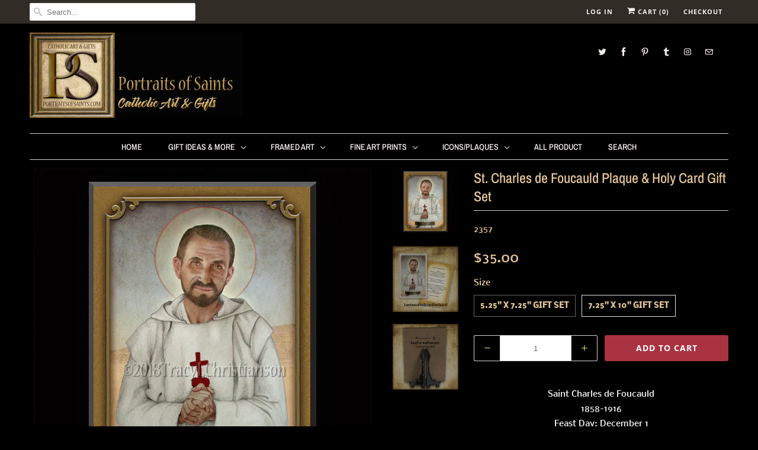

--- FILE ---
content_type: text/html; charset=utf-8
request_url: https://www.portraitsofsaints.com/products/st-casimir-of-poland-prince-of-poland-plaque-holy-card-gift-set
body_size: 28492
content:
<!DOCTYPE html>
<html lang="en">
  <head>
    <meta charset="utf-8">
    <meta http-equiv="cleartype" content="on">
    <meta name="robots" content="index,follow">

    
    <title>St. Charles de Foucauld Plaque &amp; Holy Card Gift Set - Portraits of Saints</title>

    
      <meta name="description" content="Saint Charles de Foucauld 1858-1916 Feast Day: December 1 Beatified in 2005 by Pope Benedict XVI  Plaque &amp;amp; Holy Card Gift Set Our composite wood icons have beveled edges and a predrilled hole in the back for wall mount. (Easel available.) They have a highly durable finish that is, water resistant, UV protected and " />
    

    

<meta name="author" content="Portraits of Saints">
<meta property="og:url" content="https://www.portraitsofsaints.com/products/st-casimir-of-poland-prince-of-poland-plaque-holy-card-gift-set">
<meta property="og:site_name" content="Portraits of Saints">


  <meta property="og:type" content="product">
  <meta property="og:title" content="St. Charles de Foucauld Plaque &amp; Holy Card Gift Set">
  
    <meta property="og:image" content="http://www.portraitsofsaints.com/cdn/shop/products/LS.blcharlesdefoucauld_01cc6a8b-d841-46da-a8f3-044a8e9dcc27_600x.jpg?v=1584187710">
    <meta property="og:image:secure_url" content="https://www.portraitsofsaints.com/cdn/shop/products/LS.blcharlesdefoucauld_01cc6a8b-d841-46da-a8f3-044a8e9dcc27_600x.jpg?v=1584187710">
    
  
    <meta property="og:image" content="http://www.portraitsofsaints.com/cdn/shop/products/EHC.blcharlesdefoucauld4_2e6a4953-79b5-4ef3-86e3-0be6697db9b6_600x.jpg?v=1584187710">
    <meta property="og:image:secure_url" content="https://www.portraitsofsaints.com/cdn/shop/products/EHC.blcharlesdefoucauld4_2e6a4953-79b5-4ef3-86e3-0be6697db9b6_600x.jpg?v=1584187710">
    
  
    <meta property="og:image" content="http://www.portraitsofsaints.com/cdn/shop/products/LS_easel_not_included2_f014aa4d-ab07-4104-87a1-abc9a715128a_600x.jpg?v=1584187710">
    <meta property="og:image:secure_url" content="https://www.portraitsofsaints.com/cdn/shop/products/LS_easel_not_included2_f014aa4d-ab07-4104-87a1-abc9a715128a_600x.jpg?v=1584187710">
    
  
  <meta property="og:price:amount" content="35.00">
  <meta property="og:price:currency" content="USD">


  <meta property="og:description" content="Saint Charles de Foucauld 1858-1916 Feast Day: December 1 Beatified in 2005 by Pope Benedict XVI  Plaque &amp;amp; Holy Card Gift Set Our composite wood icons have beveled edges and a predrilled hole in the back for wall mount. (Easel available.) They have a highly durable finish that is, water resistant, UV protected and ">




  <meta name="twitter:site" content="@SaintPortraits">

<meta name="twitter:card" content="summary">

  <meta name="twitter:title" content="St. Charles de Foucauld Plaque & Holy Card Gift Set">
  <meta name="twitter:description" content="


Saint Charles de Foucauld
1858-1916
Feast Day: December 1
Beatified in 2005 by Pope Benedict XVI


 Plaque &amp;amp; Holy Card Gift Set







Our composite wood icons have beveled edges and a predrilled hole in the back for wall mount. (Easel available.) They have a highly durable finish that is, water resistant, UV protected and safe for children. Choose from a 5.25” x 7.25” x .375” icon or large 7.25” x 10” x .375” icon. Made in the USA, both sizes come packaged with a matching 3.5&quot; x 5.5&quot; LAMINATED PRAYER CARD making it a perfect gift for any occasion, Baptism, First Holy Communion, Confirmation and more. 
This item SHIPS FREE anywhere in the USA.









">
  <meta name="twitter:image" content="https://www.portraitsofsaints.com/cdn/shop/products/LS.blcharlesdefoucauld_01cc6a8b-d841-46da-a8f3-044a8e9dcc27_240x.jpg?v=1584187710">
  <meta name="twitter:image:width" content="240">
  <meta name="twitter:image:height" content="240">



    
    

    <!-- Mobile Specific Metas -->
    <meta name="HandheldFriendly" content="True">
    <meta name="MobileOptimized" content="320">
    <meta name="viewport" content="width=device-width,initial-scale=1">
    <meta name="theme-color" content="#000000">

    <!-- Stylesheets for Responsive 7.0.1 -->
    <link href="//www.portraitsofsaints.com/cdn/shop/t/30/assets/styles.scss.css?v=176325719832305225051762030934" rel="stylesheet" type="text/css" media="all" />

    <!-- Icons -->
    
      <link rel="shortcut icon" type="image/x-icon" href="//www.portraitsofsaints.com/cdn/shop/files/favicon_32x32.png?v=1613674121">
    
    <link rel="canonical" href="https://www.portraitsofsaints.com/products/st-casimir-of-poland-prince-of-poland-plaque-holy-card-gift-set" />

    

    <script src="//www.portraitsofsaints.com/cdn/shop/t/30/assets/app.js?v=104068094220572890971745861706" type="text/javascript"></script>
    <script>window.performance && window.performance.mark && window.performance.mark('shopify.content_for_header.start');</script><meta id="shopify-digital-wallet" name="shopify-digital-wallet" content="/1031222/digital_wallets/dialog">
<meta name="shopify-checkout-api-token" content="99dd8a43d8a76789f12686cae3bea107">
<meta id="in-context-paypal-metadata" data-shop-id="1031222" data-venmo-supported="false" data-environment="production" data-locale="en_US" data-paypal-v4="true" data-currency="USD">
<link rel="alternate" hreflang="x-default" href="https://www.portraitsofsaints.com/products/st-casimir-of-poland-prince-of-poland-plaque-holy-card-gift-set">
<link rel="alternate" hreflang="en-AU" href="https://www.portraitsofsaints.com/en-au/products/st-casimir-of-poland-prince-of-poland-plaque-holy-card-gift-set">
<link rel="alternate" hreflang="en-CA" href="https://www.portraitsofsaints.com/en-ca/products/st-casimir-of-poland-prince-of-poland-plaque-holy-card-gift-set">
<link rel="alternate" hreflang="en-GB" href="https://www.portraitsofsaints.com/en-gb/products/st-casimir-of-poland-prince-of-poland-plaque-holy-card-gift-set">
<link rel="alternate" type="application/json+oembed" href="https://www.portraitsofsaints.com/products/st-casimir-of-poland-prince-of-poland-plaque-holy-card-gift-set.oembed">
<script async="async" src="/checkouts/internal/preloads.js?locale=en-US"></script>
<link rel="preconnect" href="https://shop.app" crossorigin="anonymous">
<script async="async" src="https://shop.app/checkouts/internal/preloads.js?locale=en-US&shop_id=1031222" crossorigin="anonymous"></script>
<script id="apple-pay-shop-capabilities" type="application/json">{"shopId":1031222,"countryCode":"US","currencyCode":"USD","merchantCapabilities":["supports3DS"],"merchantId":"gid:\/\/shopify\/Shop\/1031222","merchantName":"Portraits of Saints","requiredBillingContactFields":["postalAddress","email"],"requiredShippingContactFields":["postalAddress","email"],"shippingType":"shipping","supportedNetworks":["visa","masterCard","amex","discover","elo","jcb"],"total":{"type":"pending","label":"Portraits of Saints","amount":"1.00"},"shopifyPaymentsEnabled":true,"supportsSubscriptions":true}</script>
<script id="shopify-features" type="application/json">{"accessToken":"99dd8a43d8a76789f12686cae3bea107","betas":["rich-media-storefront-analytics"],"domain":"www.portraitsofsaints.com","predictiveSearch":true,"shopId":1031222,"locale":"en"}</script>
<script>var Shopify = Shopify || {};
Shopify.shop = "portraitsofsaints.myshopify.com";
Shopify.locale = "en";
Shopify.currency = {"active":"USD","rate":"1.0"};
Shopify.country = "US";
Shopify.theme = {"name":"Copy of OOTS Support","id":150057812214,"schema_name":"Responsive","schema_version":"7.0.1","theme_store_id":null,"role":"main"};
Shopify.theme.handle = "null";
Shopify.theme.style = {"id":null,"handle":null};
Shopify.cdnHost = "www.portraitsofsaints.com/cdn";
Shopify.routes = Shopify.routes || {};
Shopify.routes.root = "/";</script>
<script type="module">!function(o){(o.Shopify=o.Shopify||{}).modules=!0}(window);</script>
<script>!function(o){function n(){var o=[];function n(){o.push(Array.prototype.slice.apply(arguments))}return n.q=o,n}var t=o.Shopify=o.Shopify||{};t.loadFeatures=n(),t.autoloadFeatures=n()}(window);</script>
<script>
  window.ShopifyPay = window.ShopifyPay || {};
  window.ShopifyPay.apiHost = "shop.app\/pay";
  window.ShopifyPay.redirectState = null;
</script>
<script id="shop-js-analytics" type="application/json">{"pageType":"product"}</script>
<script defer="defer" async type="module" src="//www.portraitsofsaints.com/cdn/shopifycloud/shop-js/modules/v2/client.init-shop-cart-sync_D0dqhulL.en.esm.js"></script>
<script defer="defer" async type="module" src="//www.portraitsofsaints.com/cdn/shopifycloud/shop-js/modules/v2/chunk.common_CpVO7qML.esm.js"></script>
<script type="module">
  await import("//www.portraitsofsaints.com/cdn/shopifycloud/shop-js/modules/v2/client.init-shop-cart-sync_D0dqhulL.en.esm.js");
await import("//www.portraitsofsaints.com/cdn/shopifycloud/shop-js/modules/v2/chunk.common_CpVO7qML.esm.js");

  window.Shopify.SignInWithShop?.initShopCartSync?.({"fedCMEnabled":true,"windoidEnabled":true});

</script>
<script>
  window.Shopify = window.Shopify || {};
  if (!window.Shopify.featureAssets) window.Shopify.featureAssets = {};
  window.Shopify.featureAssets['shop-js'] = {"shop-cart-sync":["modules/v2/client.shop-cart-sync_D9bwt38V.en.esm.js","modules/v2/chunk.common_CpVO7qML.esm.js"],"init-fed-cm":["modules/v2/client.init-fed-cm_BJ8NPuHe.en.esm.js","modules/v2/chunk.common_CpVO7qML.esm.js"],"init-shop-email-lookup-coordinator":["modules/v2/client.init-shop-email-lookup-coordinator_pVrP2-kG.en.esm.js","modules/v2/chunk.common_CpVO7qML.esm.js"],"shop-cash-offers":["modules/v2/client.shop-cash-offers_CNh7FWN-.en.esm.js","modules/v2/chunk.common_CpVO7qML.esm.js","modules/v2/chunk.modal_DKF6x0Jh.esm.js"],"init-shop-cart-sync":["modules/v2/client.init-shop-cart-sync_D0dqhulL.en.esm.js","modules/v2/chunk.common_CpVO7qML.esm.js"],"init-windoid":["modules/v2/client.init-windoid_DaoAelzT.en.esm.js","modules/v2/chunk.common_CpVO7qML.esm.js"],"shop-toast-manager":["modules/v2/client.shop-toast-manager_1DND8Tac.en.esm.js","modules/v2/chunk.common_CpVO7qML.esm.js"],"pay-button":["modules/v2/client.pay-button_CFeQi1r6.en.esm.js","modules/v2/chunk.common_CpVO7qML.esm.js"],"shop-button":["modules/v2/client.shop-button_Ca94MDdQ.en.esm.js","modules/v2/chunk.common_CpVO7qML.esm.js"],"shop-login-button":["modules/v2/client.shop-login-button_DPYNfp1Z.en.esm.js","modules/v2/chunk.common_CpVO7qML.esm.js","modules/v2/chunk.modal_DKF6x0Jh.esm.js"],"avatar":["modules/v2/client.avatar_BTnouDA3.en.esm.js"],"shop-follow-button":["modules/v2/client.shop-follow-button_BMKh4nJE.en.esm.js","modules/v2/chunk.common_CpVO7qML.esm.js","modules/v2/chunk.modal_DKF6x0Jh.esm.js"],"init-customer-accounts-sign-up":["modules/v2/client.init-customer-accounts-sign-up_CJXi5kRN.en.esm.js","modules/v2/client.shop-login-button_DPYNfp1Z.en.esm.js","modules/v2/chunk.common_CpVO7qML.esm.js","modules/v2/chunk.modal_DKF6x0Jh.esm.js"],"init-shop-for-new-customer-accounts":["modules/v2/client.init-shop-for-new-customer-accounts_BoBxkgWu.en.esm.js","modules/v2/client.shop-login-button_DPYNfp1Z.en.esm.js","modules/v2/chunk.common_CpVO7qML.esm.js","modules/v2/chunk.modal_DKF6x0Jh.esm.js"],"init-customer-accounts":["modules/v2/client.init-customer-accounts_DCuDTzpR.en.esm.js","modules/v2/client.shop-login-button_DPYNfp1Z.en.esm.js","modules/v2/chunk.common_CpVO7qML.esm.js","modules/v2/chunk.modal_DKF6x0Jh.esm.js"],"checkout-modal":["modules/v2/client.checkout-modal_U_3e4VxF.en.esm.js","modules/v2/chunk.common_CpVO7qML.esm.js","modules/v2/chunk.modal_DKF6x0Jh.esm.js"],"lead-capture":["modules/v2/client.lead-capture_DEgn0Z8u.en.esm.js","modules/v2/chunk.common_CpVO7qML.esm.js","modules/v2/chunk.modal_DKF6x0Jh.esm.js"],"shop-login":["modules/v2/client.shop-login_CoM5QKZ_.en.esm.js","modules/v2/chunk.common_CpVO7qML.esm.js","modules/v2/chunk.modal_DKF6x0Jh.esm.js"],"payment-terms":["modules/v2/client.payment-terms_BmrqWn8r.en.esm.js","modules/v2/chunk.common_CpVO7qML.esm.js","modules/v2/chunk.modal_DKF6x0Jh.esm.js"]};
</script>
<script id="__st">var __st={"a":1031222,"offset":-43200,"reqid":"8afdf263-c942-4522-86f7-f30fe030ab93-1765185680","pageurl":"www.portraitsofsaints.com\/products\/st-casimir-of-poland-prince-of-poland-plaque-holy-card-gift-set","u":"fc6e74ef547d","p":"product","rtyp":"product","rid":4673330905220};</script>
<script>window.ShopifyPaypalV4VisibilityTracking = true;</script>
<script id="captcha-bootstrap">!function(){'use strict';const t='contact',e='account',n='new_comment',o=[[t,t],['blogs',n],['comments',n],[t,'customer']],c=[[e,'customer_login'],[e,'guest_login'],[e,'recover_customer_password'],[e,'create_customer']],r=t=>t.map((([t,e])=>`form[action*='/${t}']:not([data-nocaptcha='true']) input[name='form_type'][value='${e}']`)).join(','),a=t=>()=>t?[...document.querySelectorAll(t)].map((t=>t.form)):[];function s(){const t=[...o],e=r(t);return a(e)}const i='password',u='form_key',d=['recaptcha-v3-token','g-recaptcha-response','h-captcha-response',i],f=()=>{try{return window.sessionStorage}catch{return}},m='__shopify_v',_=t=>t.elements[u];function p(t,e,n=!1){try{const o=window.sessionStorage,c=JSON.parse(o.getItem(e)),{data:r}=function(t){const{data:e,action:n}=t;return t[m]||n?{data:e,action:n}:{data:t,action:n}}(c);for(const[e,n]of Object.entries(r))t.elements[e]&&(t.elements[e].value=n);n&&o.removeItem(e)}catch(o){console.error('form repopulation failed',{error:o})}}const l='form_type',E='cptcha';function T(t){t.dataset[E]=!0}const w=window,h=w.document,L='Shopify',v='ce_forms',y='captcha';let A=!1;((t,e)=>{const n=(g='f06e6c50-85a8-45c8-87d0-21a2b65856fe',I='https://cdn.shopify.com/shopifycloud/storefront-forms-hcaptcha/ce_storefront_forms_captcha_hcaptcha.v1.5.2.iife.js',D={infoText:'Protected by hCaptcha',privacyText:'Privacy',termsText:'Terms'},(t,e,n)=>{const o=w[L][v],c=o.bindForm;if(c)return c(t,g,e,D).then(n);var r;o.q.push([[t,g,e,D],n]),r=I,A||(h.body.append(Object.assign(h.createElement('script'),{id:'captcha-provider',async:!0,src:r})),A=!0)});var g,I,D;w[L]=w[L]||{},w[L][v]=w[L][v]||{},w[L][v].q=[],w[L][y]=w[L][y]||{},w[L][y].protect=function(t,e){n(t,void 0,e),T(t)},Object.freeze(w[L][y]),function(t,e,n,w,h,L){const[v,y,A,g]=function(t,e,n){const i=e?o:[],u=t?c:[],d=[...i,...u],f=r(d),m=r(i),_=r(d.filter((([t,e])=>n.includes(e))));return[a(f),a(m),a(_),s()]}(w,h,L),I=t=>{const e=t.target;return e instanceof HTMLFormElement?e:e&&e.form},D=t=>v().includes(t);t.addEventListener('submit',(t=>{const e=I(t);if(!e)return;const n=D(e)&&!e.dataset.hcaptchaBound&&!e.dataset.recaptchaBound,o=_(e),c=g().includes(e)&&(!o||!o.value);(n||c)&&t.preventDefault(),c&&!n&&(function(t){try{if(!f())return;!function(t){const e=f();if(!e)return;const n=_(t);if(!n)return;const o=n.value;o&&e.removeItem(o)}(t);const e=Array.from(Array(32),(()=>Math.random().toString(36)[2])).join('');!function(t,e){_(t)||t.append(Object.assign(document.createElement('input'),{type:'hidden',name:u})),t.elements[u].value=e}(t,e),function(t,e){const n=f();if(!n)return;const o=[...t.querySelectorAll(`input[type='${i}']`)].map((({name:t})=>t)),c=[...d,...o],r={};for(const[a,s]of new FormData(t).entries())c.includes(a)||(r[a]=s);n.setItem(e,JSON.stringify({[m]:1,action:t.action,data:r}))}(t,e)}catch(e){console.error('failed to persist form',e)}}(e),e.submit())}));const S=(t,e)=>{t&&!t.dataset[E]&&(n(t,e.some((e=>e===t))),T(t))};for(const o of['focusin','change'])t.addEventListener(o,(t=>{const e=I(t);D(e)&&S(e,y())}));const B=e.get('form_key'),M=e.get(l),P=B&&M;t.addEventListener('DOMContentLoaded',(()=>{const t=y();if(P)for(const e of t)e.elements[l].value===M&&p(e,B);[...new Set([...A(),...v().filter((t=>'true'===t.dataset.shopifyCaptcha))])].forEach((e=>S(e,t)))}))}(h,new URLSearchParams(w.location.search),n,t,e,['guest_login'])})(!0,!0)}();</script>
<script integrity="sha256-52AcMU7V7pcBOXWImdc/TAGTFKeNjmkeM1Pvks/DTgc=" data-source-attribution="shopify.loadfeatures" defer="defer" src="//www.portraitsofsaints.com/cdn/shopifycloud/storefront/assets/storefront/load_feature-81c60534.js" crossorigin="anonymous"></script>
<script crossorigin="anonymous" defer="defer" src="//www.portraitsofsaints.com/cdn/shopifycloud/storefront/assets/shopify_pay/storefront-65b4c6d7.js?v=20250812"></script>
<script data-source-attribution="shopify.dynamic_checkout.dynamic.init">var Shopify=Shopify||{};Shopify.PaymentButton=Shopify.PaymentButton||{isStorefrontPortableWallets:!0,init:function(){window.Shopify.PaymentButton.init=function(){};var t=document.createElement("script");t.src="https://www.portraitsofsaints.com/cdn/shopifycloud/portable-wallets/latest/portable-wallets.en.js",t.type="module",document.head.appendChild(t)}};
</script>
<script data-source-attribution="shopify.dynamic_checkout.buyer_consent">
  function portableWalletsHideBuyerConsent(e){var t=document.getElementById("shopify-buyer-consent"),n=document.getElementById("shopify-subscription-policy-button");t&&n&&(t.classList.add("hidden"),t.setAttribute("aria-hidden","true"),n.removeEventListener("click",e))}function portableWalletsShowBuyerConsent(e){var t=document.getElementById("shopify-buyer-consent"),n=document.getElementById("shopify-subscription-policy-button");t&&n&&(t.classList.remove("hidden"),t.removeAttribute("aria-hidden"),n.addEventListener("click",e))}window.Shopify?.PaymentButton&&(window.Shopify.PaymentButton.hideBuyerConsent=portableWalletsHideBuyerConsent,window.Shopify.PaymentButton.showBuyerConsent=portableWalletsShowBuyerConsent);
</script>
<script data-source-attribution="shopify.dynamic_checkout.cart.bootstrap">document.addEventListener("DOMContentLoaded",(function(){function t(){return document.querySelector("shopify-accelerated-checkout-cart, shopify-accelerated-checkout")}if(t())Shopify.PaymentButton.init();else{new MutationObserver((function(e,n){t()&&(Shopify.PaymentButton.init(),n.disconnect())})).observe(document.body,{childList:!0,subtree:!0})}}));
</script>
<link id="shopify-accelerated-checkout-styles" rel="stylesheet" media="screen" href="https://www.portraitsofsaints.com/cdn/shopifycloud/portable-wallets/latest/accelerated-checkout-backwards-compat.css" crossorigin="anonymous">
<style id="shopify-accelerated-checkout-cart">
        #shopify-buyer-consent {
  margin-top: 1em;
  display: inline-block;
  width: 100%;
}

#shopify-buyer-consent.hidden {
  display: none;
}

#shopify-subscription-policy-button {
  background: none;
  border: none;
  padding: 0;
  text-decoration: underline;
  font-size: inherit;
  cursor: pointer;
}

#shopify-subscription-policy-button::before {
  box-shadow: none;
}

      </style>

<script>window.performance && window.performance.mark && window.performance.mark('shopify.content_for_header.end');</script>

    <noscript>
      <style>
        .slides > li:first-child {display: block;}
        .image__fallback {
          width: 100vw;
          display: block !important;
          max-width: 100vw !important;
          margin-bottom: 0;
        }
        .no-js-only {
          display: inherit !important;
        }
        .icon-cart.cart-button {
          display: none;
        }
        .lazyload {
          opacity: 1;
          -webkit-filter: blur(0);
          filter: blur(0);
        }
        .animate_right,
        .animate_left,
        .animate_up,
        .animate_down {
          opacity: 1;
        }
        .flexslider .slides>li {
          display: block;
        }
        .product_section .product_form {
          opacity: 1;
        }
        .multi_select,
        form .select {
          display: block !important;
        }
        .swatch_options {
          display: none;
        }
      </style>
    </noscript>

  


<script>
  document.addEventListener("DOMContentLoaded", function(event) {
    const style = document.getElementById('wsg-custom-style');
    if (typeof window.isWsgCustomer != "undefined" && isWsgCustomer) {
      style.innerHTML = `
        ${style.innerHTML} 
        /* A friend of hideWsg - this will _show_ only for wsg customers. Add class to an element to use */
        .showWsg {
          display: unset;
        }
        /* wholesale only CSS */
        .additional-checkout-buttons, .shopify-payment-button {
          display: none !important;
        }
        .wsg-proxy-container select {
          background-color: 
          ${
        document.querySelector('input').style.backgroundColor
          ? document.querySelector('input').style.backgroundColor
          : 'white'
        } !important;
        }
      `;
    } else {
      style.innerHTML = `
        ${style.innerHTML}
        /* Add CSS rules here for NOT wsg customers - great to hide elements from retail when we can't access the code driving the element */
        
      `;
    }

    if (typeof window.embedButtonBg !== undefined && typeof window.embedButtonText !== undefined && window.embedButtonBg !== window.embedButtonText) {
      style.innerHTML = `
        ${style.innerHTML}
        .wsg-button-fix {
          background: ${embedButtonBg} !important;
          border-color: ${embedButtonBg} !important;
          color: ${embedButtonText} !important;
        }
      `;
    }

    // =========================
    //         CUSTOM JS
    // ==========================
    if (document.querySelector(".wsg-proxy-container")) {
      initNodeObserver(wsgCustomJs);
    }
  })

  function wsgCustomJs() {

    // update button classes
    const button = document.querySelectorAll(".wsg-button-fix");
    let buttonClass = "xxButtonClassesHerexx";
    buttonClass = buttonClass.split(" ");
    for (let i = 0; i < button.length; i++) {
      button[i].classList.add(... buttonClass);
    }

    // wsgCustomJs window placeholder
    // update secondary btn color on proxy cart
    if (document.getElementById("wsg-checkout-one")) {
      const checkoutButton = document.getElementById("wsg-checkout-one");
      let wsgBtnColor = window.getComputedStyle(checkoutButton).backgroundColor;
      let wsgBtnBackground = "none";
      let wsgBtnBorder = "thin solid " + wsgBtnColor;
      let wsgBtnPadding = window.getComputedStyle(checkoutButton).padding;
      let spofBtn = document.querySelectorAll(".spof-btn");
      for (let i = 0; i < spofBtn.length; i++) {
        spofBtn[i].style.background = wsgBtnBackground;
        spofBtn[i].style.color = wsgBtnColor;
        spofBtn[i].style.border = wsgBtnBorder;
        spofBtn[i].style.padding = wsgBtnPadding;
      }
    }

    // update Quick Order Form label
    if (typeof window.embedSPOFLabel != "undefined" && embedSPOFLabel) {
      document.querySelectorAll(".spof-btn").forEach(function(spofBtn) {
        spofBtn.removeAttribute("data-translation-selector");
        spofBtn.innerHTML = embedSPOFLabel;
      });
    }
  }

  function initNodeObserver(onChangeNodeCallback) {

    // Select the node that will be observed for mutations
    const targetNode = document.querySelector(".wsg-proxy-container");

    // Options for the observer (which mutations to observe)
    const config = {
      attributes: true,
      childList: true,
      subtree: true
    };

    // Callback function to execute when mutations are observed
    const callback = function(mutationsList, observer) {
      for (const mutation of mutationsList) {
        if (mutation.type === 'childList') {
          onChangeNodeCallback();
          observer.disconnect();
        }
      }
    };

    // Create an observer instance linked to the callback function
    const observer = new MutationObserver(callback);

    // Start observing the target node for configured mutations
    observer.observe(targetNode, config);
  }
</script>


<style id="wsg-custom-style">
  /* A friend of hideWsg - this will _show_ only for wsg customers. Add class to an element to use */
  .showWsg {
    display: none;
  }
  /* Signup/login */
  #wsg-signup select,
  #wsg-signup input,
  #wsg-signup textarea {
    height: 46px;
    border: thin solid #d1d1d1;
    padding: 6px 10px;
  }
  #wsg-signup textarea {
    min-height: 100px;
  }
  .wsg-login-input {
    height: 46px;
    border: thin solid #d1d1d1;
    padding: 6px 10px;
  }
  #wsg-signup select {
  }
/*   Quick Order Form */
  .wsg-table td {
    border: none;
    min-width: 150px;
  }
  .wsg-table tr {
    border-bottom: thin solid #d1d1d1; 
    border-left: none;
  }
  .wsg-table input[type="number"] {
    border: thin solid #d1d1d1;
    padding: 5px 15px;
    min-height: 42px;
  }
  #wsg-spof-link a {
    text-decoration: inherit;
    color: inherit;
  }
  .wsg-proxy-container {
    margin-top: 0% !important;
  }
  @media screen and (max-width:768px){
    .wsg-proxy-container .wsg-table input[type="number"] {
        max-width: 80%; 
    }
    .wsg-center img {
      width: 50px !important;
    }
    .wsg-variant-price-area {
      min-width: 70px !important;
    }
  }
  /* Submit button */
  #wsg-cart-update{
    padding: 8px 10px;
    min-height: 45px;
    max-width: 100% !important;
  }
  .wsg-table {
    background: inherit !important;
  }
  .wsg-spof-container-main {
    background: inherit !important;
  }
  /* General fixes */
  .wsg-hide-prices {
    opacity: 0;
  }
  .wsg-ws-only .button {
    margin: 0;
  }
  .wsg-proxy-container button {
    width: unset !important;
  }
</style>
<!-- BEGIN app block: shopify://apps/wholesale-gorilla/blocks/wsg-header/c48d0487-dff9-41a4-94c8-ec6173fe8b8d -->

   
  















  <!-- check for wsg customer - this now downcases to compare so we are no longer concerned about case matching in tags -->


      
      
      
      
      
      <!-- ajax data -->
      
        
          
        
      
      <script>
        console.log("Wsg-header release 5.22.24")
        // here we need to check if we on a previw theme and set the shop config from the metafield
        
const wsgShopConfigMetafields = {
            
          
            
          
            
          
            
              shopConfig : {"notes":"","btnClasses":"","hideDomElements":[".hideWsg"],"wsgPriceSelectors":{"productPrice":[".current_price "],"collectionPrices":[".price .money"]},"autoInstall":true,"wsgMultiAjax":false,"wsgAjaxSettings":{"price":".fancybox-inner .money","linePrice":"","subtotal":"","checkoutBtn":".fancybox-inner .action_button"},"wsgSwatch":".swatch","wsgAccountPageSelector":"h1","wsgVolumeTable":".swatch_options","excludedSections":[],"productSelectors":[".products .thumbnail"],"wsgQVSelector":[""],"fileList":[],"wsgATCButtonsSelectors":[],"wsgVersion":6,"installing":false,"themeId":150057812214},
            
          
            
              shopConfig24048664620 : {"notes":"","btnClasses":"","hideDomElements":[".hideWsg"],"wsgPriceSelectors":{"productPrice":[".current_price "],"collectionPrices":[".price .money"]},"autoInstall":true,"wsgMultiAjax":false,"wsgAjaxSettings":{"price":".fancybox-inner .money","linePrice":"","subtotal":"","checkoutBtn":".fancybox-inner .action_button"},"wsgSwatch":".swatch","wsgAccountPageSelector":"h1","wsgVolumeTable":".swatch_options","excludedSections":[],"productSelectors":[".products .thumbnail"],"wsgQVSelector":[""],"fileList":[],"wsgATCButtonsSelectors":[],"wsgVersion":6,"installing":false,"themeId":24048664620},
            
          
}
        let wsgShopConfig = {"notes":"","btnClasses":"","hideDomElements":[".hideWsg"],"wsgPriceSelectors":{"productPrice":[".current_price "],"collectionPrices":[".price .money"]},"autoInstall":true,"wsgMultiAjax":false,"wsgAjaxSettings":{"price":".fancybox-inner .money","linePrice":"","subtotal":"","checkoutBtn":".fancybox-inner .action_button"},"wsgSwatch":".swatch","wsgAccountPageSelector":"h1","wsgVolumeTable":".swatch_options","excludedSections":[],"productSelectors":[".products .thumbnail"],"wsgQVSelector":[""],"fileList":[],"wsgATCButtonsSelectors":[],"wsgVersion":6,"installing":false,"themeId":150057812214};
        if (window.Shopify.theme.role !== 'main') {
          const wsgShopConfigUnpublishedTheme = wsgShopConfigMetafields[`shopConfig${window.Shopify.theme.id}`];
          if (wsgShopConfigUnpublishedTheme) {
            wsgShopConfig = wsgShopConfigUnpublishedTheme;
          }
        }
        // ==========================================
        //      Set global liquid variables
        // ==========================================
        // general variables 1220
        var wsgVersion = 6.0;
        var wsgActive = true;
        // the permanent domain of the shop
        var shopPermanentDomain = 'portraitsofsaints.myshopify.com';
        const wsgShopOrigin = 'https://www.portraitsofsaints.com';
        const wsgThemeTemplate = 'product';
        //customer
        var isWsgCustomer = 
          false
        ;
        var wsgCustomerTags = null
        var wsgCustomerId = null
        // execution variables
        var wsgRunCollection;
        var wsgCollectionObserver;
        var wsgRunProduct;
        var wsgRunAccount;
        var wsgRunCart;
        var wsgRunSinglePage;
        var wsgRunSignup;
        var wsgRunSignupV2;
        var runProxy;
        // wsgData
        var wsgData = {"hostedStore":{"branding":{"isShowLogo":true,"shopName":"Portraits of Saints"},"accountPage":{"title":"My Account"},"cartPage":{"description":"","title":"Your Cart"},"catalogPage":{"collections":[{"id":"gid://shopify/Collection/5080192","title":"Fine Art Prints","handle":"fine-art-prints"},{"id":"gid://shopify/Collection/5080572","title":"Framed Art","handle":"framed-art"},{"id":"gid://shopify/Collection/5080582","title":"Diptychs/Triptychs","handle":"diptychs-triptychs"},{"id":"gid://shopify/Collection/5080602","title":"Crucifixes","handle":"crucifixes"},{"id":"gid://shopify/Collection/5080612","title":"Greeting Cards","handle":"cards"},{"id":"gid://shopify/Collection/5747002","title":"Christmas Cards","handle":"cards-1"},{"id":"gid://shopify/Collection/5747372","title":"Blank Cards","handle":"blank-cards"},{"id":"gid://shopify/Collection/5747412","title":"Special Occasion Cards","handle":"holy-communion"},{"id":"gid://shopify/Collection/5749862","title":"Jesus Framed Art","handle":"jesus-framed-art"},{"id":"gid://shopify/Collection/5749882","title":"Mary Framed Art","handle":"mary-framed-art"},{"id":"gid://shopify/Collection/5749902","title":"Saint Framed Art","handle":"saints-framed-art"},{"id":"gid://shopify/Collection/5750082","title":"Jesus Fine Art Prints","handle":"jesus-fine-art-prints"},{"id":"gid://shopify/Collection/5750102","title":"Mary Fine Art Prints","handle":"mary-fine-art-prints"},{"id":"gid://shopify/Collection/5750112","title":"Saint Fine Art Prints","handle":"saint-fine-art-prints"},{"id":"gid://shopify/Collection/6598612","title":"Clearance","handle":"clearance-icons"},{"id":"gid://shopify/Collection/7490288","title":"Gift Ideas & More","handle":"gift-ideas-more"},{"id":"gid://shopify/Collection/7625928","title":"Inspirational Plaques","handle":"wood-crosses"},{"id":"gid://shopify/Collection/8269124","title":"Magnets","handle":"magnets"},{"id":"gid://shopify/Collection/9889375","title":"Holy Cards","handle":"holy-cards"},{"id":"gid://shopify/Collection/23033485","title":"Icons/Plaques","handle":"icons-plaques"},{"id":"gid://shopify/Collection/23033553","title":"Mary Icons/Plaques","handle":"mary-icons-plaques"},{"id":"gid://shopify/Collection/23033609","title":"Saint Icons/Plaques","handle":"saints-icons-plaques"},{"id":"gid://shopify/Collection/23072097","title":"Jesus Icons/Plaques","handle":"jesus-icons-plaques"},{"id":"gid://shopify/Collection/177797508","title":"Newly Added Saints...","handle":"new-product"},{"id":"gid://shopify/Collection/177962628","title":"Featured Items for this Month","handle":"features-items-this-month"},{"id":"gid://shopify/Collection/178973444","title":"All Product","handle":"all-product"},{"id":"gid://shopify/Collection/184809476","title":"Bookmarks","handle":"bookmarks"},{"id":"gid://shopify/Collection/364234632","title":"Gift Cards","handle":"gift-cards"},{"id":"gid://shopify/Collection/415139089","title":"Pendants","handle":"pendants"}],"hideSoldOut":false,"imageAspectRatio":"adaptToImage","numberOfColumns":4,"productsPerPage":12},"spofPage":{"description":"","title":"Quick Order Form"},"colorSettings":{"background":"#FFFFFF","primaryColor":"#000000","secondaryColor":"#FFFFFF","textColor":"#000000"},"footer":{"privacyPolicy":false,"termsOfService":false},"bannerText":"You are logged in to your wholesale account"},"translations":{"custom":false,"enable":false,"language":"english","translateBasedOnMarket":true},"shop_preferences":{"cart":{"note":{"description":"","isRequired":false},"poNumber":{"isRequired":false,"isShow":false},"termsAndConditions":{"isEnable":false,"text":""}},"exclusionsAndLocksSettings":{"hidePrices":{"link":"","loginToViewPrices":false,"replacementText":"","loginToViewPricesStatus":"enabled"}},"transitions":{"installedTransitions":false,"showTransitions":false},"retailPrice":{"enable":true,"label":"MSRP","lowerOpacity":true,"strikethrough":true},"autoBackorder":false,"checkInventory":true,"customWholesaleDiscountLabel":"","draftNotification":true,"exclusions":["no-wholesale"],"hideExclusions":true,"includeTaxInPriceRule":true,"lockedPages":[],"marketSetting":false,"minOrder":100,"showShipPartial":false,"taxLabel":"","taxRate":-1,"retailExclusionsStatus":"enabled"},"page_styles":{"btnClasses":"","proxyMargin":0,"shipMargin":50},"volume_discounts":{"quantity_discounts":{"collections":[],"products":[]},"settings":{"product_price_table":{},"custom_messages":{"custom_banner":{"banner_default":true,"banner_input":"Spend {{$}}, receive {{%}} off of your order."},"custom_success":{"success_default":true,"success_input":"Congratulations! You received {{%}} off of your order!"}}},"discounts":[],"enabled":false},"shipping_rates":{"handlingFee":{"type":"flat","percent":-1,"min":-1,"max":-1,"amount":-1,"label":""},"itemReservationOnInternational":{"isEnabledCustomReservationTime":false,"isReserveInventory":false,"reserveInventoryDays":60},"internationalMsg":{"message":"Because you are outside of our home country we will calculate your shipping and send you an invoice shortly.","title":"Thank you for your order!"},"localPickup":{"fee":-1,"instructions":"","isEnabled":false,"locations":[],"minOrderPrice":0,"pickupTime":""},"localDelivery":{"isEnabled":true,"minOrderPrice":0},"autoApplyLowestRate":true,"customShippingRateLabel":"Shipping and handling","deliveryTime":"","fixedPercent":0.1,"flatRate":-1,"freeShippingMin":50000,"ignoreAll":true,"ignoreCarrierRates":true,"ignoreShopifyFreeRates":true,"isIncludeLocalDeliveryInLowestRate":true,"redirectInternational":false,"useShopifyDefault":false},"single_page":{"collapseCollections":true,"isHideSPOFbtn":true,"isShowInventoryInfo":true,"isShowSku":true,"linkInCart":true,"menuAction":"exclude","message":"","spofButtonText":"Quick Order Form"},"net_orders":{"netRedirect":{"autoEmail":true,"message":"<p><br></p>","title":"Thank you for your order!"},"autoPending":true,"defaultPaymentTermsTemplateId":"","enabled":true,"isEnabledCustomReservationTime":false,"isReserveInventory":false,"netTag":"Netorder","netTags":[],"reserveInventoryDays":60},"customer":{"signup":{"autoInvite":false,"autoTags":["wholesale"],"taxExempt":true},"accountMessage":"<p><br></p>","accountPendingTitle":"Account Created!","loginMessage":"Log in to your wholesale account here.","redirectMessage":"<p>Keep an eye on your email. As soon as we verify your account we will send you an email with a link to set up your password and start shopping.</p>"},"quantity":{"cart":{"totalMin":0,"totalMult":0,"totalMax":0,"itemMin":0,"itemMult":0,"itemMax":0,"minValue":100},"collections":[],"migratedToCurrent":true,"products":[]},"activeTags":["Wholesale"],"hideDrafts":[],"server_link":"https://www.wholesalegorilla.app/shop_assets/wsg-index.js","tier":"advanced","updateShopAnalyticsJobId":14709,"isPauseShop":false,"installStatus":"complete"}
        var wsgTier = 'advanced'
        // AJAX variables
        var wsgRunAjax;
        var wsgAjaxCart;
        // product variables
        var wsgCollectionsList = [{"id":178973444,"handle":"all-product","updated_at":"2025-12-07T00:00:15-12:00","published_at":"2016-04-06T01:35:00-12:00","sort_order":"alpha-asc","template_suffix":"","published_scope":"web","title":"All Product","body_html":"\u003cp\u003e\u003cimg src=\"https:\/\/cdn.shopify.com\/s\/files\/1\/0103\/1222\/files\/allproductbanner.jpg?v=1571174357\" alt=\"\"\u003e\u003c\/p\u003e"},{"id":23033485,"handle":"icons-plaques","updated_at":"2025-12-07T00:00:15-12:00","published_at":"2018-01-29T08:50:53-12:00","sort_order":"alpha-asc","template_suffix":"","published_scope":"web","title":"Icons\/Plaques","body_html":"\u003cdiv style=\"text-align: center;\" data-mce-fragment=\"1\" data-mce-style=\"text-align: center;\"\u003e\u003cimg src=\"https:\/\/cdn.shopify.com\/s\/files\/1\/0103\/1222\/files\/newplaquesbannersl_copy.jpg?v=1663276083\" alt=\"\" style=\"float: none;\" data-mce-fragment=\"1\" data-mce-style=\"float: none;\" data-mce-src=\"https:\/\/cdn.shopify.com\/s\/files\/1\/0103\/1222\/files\/newplaquesbannersl_copy.jpg?v=1663276083\"\u003e\u003c\/div\u003e","image":{"created_at":"2014-04-24T10:41:55-12:00","alt":null,"width":935,"height":297,"src":"\/\/www.portraitsofsaints.com\/cdn\/shop\/collections\/NewplaquesbannerBernadette.jpg?v=1398379315"}},{"id":23033609,"handle":"saints-icons-plaques","updated_at":"2025-12-07T00:00:15-12:00","published_at":"2014-04-25T09:50:00-12:00","sort_order":"alpha-asc","template_suffix":"","published_scope":"web","title":"Saint Icons\/Plaques","body_html":"\u003cdiv style=\"text-align: center;\" data-mce-fragment=\"1\" data-mce-style=\"text-align: center;\"\u003e\u003cimg src=\"https:\/\/cdn.shopify.com\/s\/files\/1\/0103\/1222\/files\/newplaquesbannerssaint_copy.jpg?v=1663276264\" style=\"float: none;\" data-mce-fragment=\"1\" data-mce-style=\"float: none;\" data-mce-src=\"https:\/\/cdn.shopify.com\/s\/files\/1\/0103\/1222\/files\/newplaquesbannerssaint_copy_480x480.jpg?v=1663276264\"\u003e\u003c\/div\u003e"}]
        var wsgProdData = {"id":4673330905220,"title":"St. Charles de Foucauld Plaque \u0026 Holy Card Gift Set","handle":"st-casimir-of-poland-prince-of-poland-plaque-holy-card-gift-set","description":"\u003cdiv class=\"p1\" style=\"text-align: center;\"\u003e\u003c\/div\u003e\n\u003cdiv style=\"text-align: center;\"\u003e\n\u003cmeta charset=\"utf-8\"\u003e\n\u003cdiv\u003e\u003cspan class=\"m_8788454436565037755gmail-s1\" style=\"color: #eeeeee;\"\u003eSaint Charles de Foucauld\u003c\/span\u003e\u003c\/div\u003e\n\u003cdiv\u003e\u003cspan class=\"m_8788454436565037755gmail-s1\" style=\"color: #eeeeee;\"\u003e1858-1916\u003c\/span\u003e\u003c\/div\u003e\n\u003cdiv\u003e\u003cspan class=\"m_8788454436565037755gmail-s1\" style=\"color: #eeeeee;\"\u003eFeast Day: \u003cspan class=\"aBn\" data-term=\"goog_378537487\" tabindex=\"0\"\u003e\u003cspan class=\"aQJ\"\u003eDecember 1\u003c\/span\u003e\u003c\/span\u003e\u003c\/span\u003e\u003c\/div\u003e\n\u003cdiv\u003e\u003cspan class=\"m_8788454436565037755gmail-s1\" style=\"color: #eeeeee;\"\u003eBeatified in 2005 by Pope Benedict XVI\u003c\/span\u003e\u003c\/div\u003e\n\u003c\/div\u003e\n\u003ch3 style=\"text-align: center;\"\u003e\n\u003cstrong style=\"color: #e06666; line-height: 1.2;\"\u003e Plaque \u0026amp; Holy Card \u003c\/strong\u003e\u003cstrong style=\"color: #e06666; line-height: 1.2;\"\u003eGift Set\u003c\/strong\u003e\n\u003c\/h3\u003e\n\u003cdiv\u003e\n\u003cdiv\u003e\n\u003cdiv\u003e\n\u003cdiv style=\"text-align: center;\"\u003e\n\u003cdiv\u003e\n\u003cdiv\u003e\n\u003cdiv\u003e\u003cspan class=\"s1\"\u003eOur composite wood icons have beveled edges and a predrilled hole in the back for wall mount. (Easel available.) They have a highly durable finish that is, water resistant, UV protected and safe for children. Choose from a 5.25” x 7.25” x .375” icon or large 7.25” x 10” x .375” icon. Made in the USA, both sizes come packaged with a matching 3.5\" x 5.5\" LAMINATED PRAYER CARD making it a perfect gift for any occasion, Baptism, First Holy Communion, Confirmation and more. \u003c\/span\u003e\u003c\/div\u003e\n\u003cdiv\u003e\u003cspan class=\"s1\" style=\"color: #e06666;\"\u003eThis item SHIPS FREE anywhere in the USA.\u003c\/span\u003e\u003c\/div\u003e\n\u003c\/div\u003e\n\u003c\/div\u003e\n\u003c\/div\u003e\n\u003c\/div\u003e\n\u003cdiv style=\"text-align: center;\"\u003e\u003c\/div\u003e\n\u003c\/div\u003e\n\u003c\/div\u003e\n\u003cstyle type=\"text\/css\"\u003e\u003c!--\np.p1 {margin: 0.0px 0.0px 0.0px 0.0px; font: 12.0px Helvetica}\n--\u003e\u003c\/style\u003e\n\u003cstyle type=\"text\/css\"\u003e\u003c!--\np.p1 {margin: 0.0px 0.0px 0.0px 0.0px; font: 12.0px Helvetica}\n--\u003e\u003c\/style\u003e\n\u003cstyle type=\"text\/css\"\u003e\u003c!--\np.p1 {margin: 0.0px 0.0px 0.0px 0.0px; font: 12.0px Helvetica}\n--\u003e\u003c\/style\u003e","published_at":"2020-03-12T21:55:39-12:00","created_at":"2020-03-12T21:55:39-12:00","vendor":"Portraits of Saints","type":"Icons\/Plaques","tags":["All Images St Charles de Foucauld"],"price":3500,"price_min":3500,"price_max":4500,"available":true,"price_varies":true,"compare_at_price":3500,"compare_at_price_min":3500,"compare_at_price_max":4500,"compare_at_price_varies":true,"variants":[{"id":32700969353348,"title":"5.25\" x 7.25\" Gift Set","option1":"5.25\" x 7.25\" Gift Set","option2":null,"option3":null,"sku":"2357","requires_shipping":true,"taxable":true,"featured_image":null,"available":true,"name":"St. Charles de Foucauld Plaque \u0026 Holy Card Gift Set - 5.25\" x 7.25\" Gift Set","public_title":"5.25\" x 7.25\" Gift Set","options":["5.25\" x 7.25\" Gift Set"],"price":3500,"weight":254,"compare_at_price":3500,"inventory_quantity":-8,"inventory_management":"shopify","inventory_policy":"continue","barcode":null,"requires_selling_plan":false,"selling_plan_allocations":[]},{"id":32700969386116,"title":"7.25\" x 10\" Gift Set","option1":"7.25\" x 10\" Gift Set","option2":null,"option3":null,"sku":"3357","requires_shipping":true,"taxable":true,"featured_image":null,"available":true,"name":"St. Charles de Foucauld Plaque \u0026 Holy Card Gift Set - 7.25\" x 10\" Gift Set","public_title":"7.25\" x 10\" Gift Set","options":["7.25\" x 10\" Gift Set"],"price":4500,"weight":426,"compare_at_price":4500,"inventory_quantity":-3,"inventory_management":"shopify","inventory_policy":"continue","barcode":null,"requires_selling_plan":false,"selling_plan_allocations":[]}],"images":["\/\/www.portraitsofsaints.com\/cdn\/shop\/products\/LS.blcharlesdefoucauld_01cc6a8b-d841-46da-a8f3-044a8e9dcc27.jpg?v=1584187710","\/\/www.portraitsofsaints.com\/cdn\/shop\/products\/EHC.blcharlesdefoucauld4_2e6a4953-79b5-4ef3-86e3-0be6697db9b6.jpg?v=1584187710","\/\/www.portraitsofsaints.com\/cdn\/shop\/products\/LS_easel_not_included2_f014aa4d-ab07-4104-87a1-abc9a715128a.jpg?v=1584187710"],"featured_image":"\/\/www.portraitsofsaints.com\/cdn\/shop\/products\/LS.blcharlesdefoucauld_01cc6a8b-d841-46da-a8f3-044a8e9dcc27.jpg?v=1584187710","options":["Size"],"media":[{"alt":null,"id":7058686017668,"position":1,"preview_image":{"aspect_ratio":1.0,"height":570,"width":570,"src":"\/\/www.portraitsofsaints.com\/cdn\/shop\/products\/LS.blcharlesdefoucauld_01cc6a8b-d841-46da-a8f3-044a8e9dcc27.jpg?v=1584187710"},"aspect_ratio":1.0,"height":570,"media_type":"image","src":"\/\/www.portraitsofsaints.com\/cdn\/shop\/products\/LS.blcharlesdefoucauld_01cc6a8b-d841-46da-a8f3-044a8e9dcc27.jpg?v=1584187710","width":570},{"alt":null,"id":7058686050436,"position":2,"preview_image":{"aspect_ratio":1.0,"height":570,"width":570,"src":"\/\/www.portraitsofsaints.com\/cdn\/shop\/products\/EHC.blcharlesdefoucauld4_2e6a4953-79b5-4ef3-86e3-0be6697db9b6.jpg?v=1584187710"},"aspect_ratio":1.0,"height":570,"media_type":"image","src":"\/\/www.portraitsofsaints.com\/cdn\/shop\/products\/EHC.blcharlesdefoucauld4_2e6a4953-79b5-4ef3-86e3-0be6697db9b6.jpg?v=1584187710","width":570},{"alt":null,"id":7058686083204,"position":3,"preview_image":{"aspect_ratio":1.0,"height":570,"width":570,"src":"\/\/www.portraitsofsaints.com\/cdn\/shop\/products\/LS_easel_not_included2_f014aa4d-ab07-4104-87a1-abc9a715128a.jpg?v=1584187710"},"aspect_ratio":1.0,"height":570,"media_type":"image","src":"\/\/www.portraitsofsaints.com\/cdn\/shop\/products\/LS_easel_not_included2_f014aa4d-ab07-4104-87a1-abc9a715128a.jpg?v=1584187710","width":570}],"requires_selling_plan":false,"selling_plan_groups":[],"content":"\u003cdiv class=\"p1\" style=\"text-align: center;\"\u003e\u003c\/div\u003e\n\u003cdiv style=\"text-align: center;\"\u003e\n\u003cmeta charset=\"utf-8\"\u003e\n\u003cdiv\u003e\u003cspan class=\"m_8788454436565037755gmail-s1\" style=\"color: #eeeeee;\"\u003eSaint Charles de Foucauld\u003c\/span\u003e\u003c\/div\u003e\n\u003cdiv\u003e\u003cspan class=\"m_8788454436565037755gmail-s1\" style=\"color: #eeeeee;\"\u003e1858-1916\u003c\/span\u003e\u003c\/div\u003e\n\u003cdiv\u003e\u003cspan class=\"m_8788454436565037755gmail-s1\" style=\"color: #eeeeee;\"\u003eFeast Day: \u003cspan class=\"aBn\" data-term=\"goog_378537487\" tabindex=\"0\"\u003e\u003cspan class=\"aQJ\"\u003eDecember 1\u003c\/span\u003e\u003c\/span\u003e\u003c\/span\u003e\u003c\/div\u003e\n\u003cdiv\u003e\u003cspan class=\"m_8788454436565037755gmail-s1\" style=\"color: #eeeeee;\"\u003eBeatified in 2005 by Pope Benedict XVI\u003c\/span\u003e\u003c\/div\u003e\n\u003c\/div\u003e\n\u003ch3 style=\"text-align: center;\"\u003e\n\u003cstrong style=\"color: #e06666; line-height: 1.2;\"\u003e Plaque \u0026amp; Holy Card \u003c\/strong\u003e\u003cstrong style=\"color: #e06666; line-height: 1.2;\"\u003eGift Set\u003c\/strong\u003e\n\u003c\/h3\u003e\n\u003cdiv\u003e\n\u003cdiv\u003e\n\u003cdiv\u003e\n\u003cdiv style=\"text-align: center;\"\u003e\n\u003cdiv\u003e\n\u003cdiv\u003e\n\u003cdiv\u003e\u003cspan class=\"s1\"\u003eOur composite wood icons have beveled edges and a predrilled hole in the back for wall mount. (Easel available.) They have a highly durable finish that is, water resistant, UV protected and safe for children. Choose from a 5.25” x 7.25” x .375” icon or large 7.25” x 10” x .375” icon. Made in the USA, both sizes come packaged with a matching 3.5\" x 5.5\" LAMINATED PRAYER CARD making it a perfect gift for any occasion, Baptism, First Holy Communion, Confirmation and more. \u003c\/span\u003e\u003c\/div\u003e\n\u003cdiv\u003e\u003cspan class=\"s1\" style=\"color: #e06666;\"\u003eThis item SHIPS FREE anywhere in the USA.\u003c\/span\u003e\u003c\/div\u003e\n\u003c\/div\u003e\n\u003c\/div\u003e\n\u003c\/div\u003e\n\u003c\/div\u003e\n\u003cdiv style=\"text-align: center;\"\u003e\u003c\/div\u003e\n\u003c\/div\u003e\n\u003c\/div\u003e\n\u003cstyle type=\"text\/css\"\u003e\u003c!--\np.p1 {margin: 0.0px 0.0px 0.0px 0.0px; font: 12.0px Helvetica}\n--\u003e\u003c\/style\u003e\n\u003cstyle type=\"text\/css\"\u003e\u003c!--\np.p1 {margin: 0.0px 0.0px 0.0px 0.0px; font: 12.0px Helvetica}\n--\u003e\u003c\/style\u003e\n\u003cstyle type=\"text\/css\"\u003e\u003c!--\np.p1 {margin: 0.0px 0.0px 0.0px 0.0px; font: 12.0px Helvetica}\n--\u003e\u003c\/style\u003e"}
        
          var wsgCurrentVariant = 32700969353348;
        
        var wsgCheckRestrictedProd = false;
        // Market and tax variables
        var wsgShopCountryCode = "US";
        var wsgShopCountry = "United States"
        var wsgCustomerTaxExempt = null
        var wsgPricesIncludeTax = true
        var wsgCustomerSelectedMarket = {
          country: "United States",
          iso_code: "US"
        }
        var wsgPrimaryMarketCurrency = "USD";
        // money formatting
        var wsgMoneyFormat = "${{amount}}";
        // config variables
        var wsgAjaxSettings = wsgShopConfig.wsgAjaxSettings;
        var wsgSwatch = wsgShopConfig.wsgSwatch;
        var wsgPriceSelectors = wsgShopConfig.wsgPriceSelectors;
        var wsgVolumeTable = wsgShopConfig.wsgVolumeTable;
        var wsgUseLegacyCollection = wsgShopConfig.wsgUseLegacyCollection;
        var wsgQVSelector = wsgShopConfig.wsgQVSelector;
        var hideDomElements = wsgShopConfig.hideDomElements;
        // button color settings
        var embedButtonBg = '#000000';
        var embedButtonText = '#000000';
        // Quick Order Form Label settings
        var embedSPOFLabel = wsgData?.single_page?.spofButtonText || 'Quick Order Form';

        // Load WSG script
        (function() {
          var loadWsg = function(url, callback) {
            var script = document.createElement("script");
            script.type = "text/javascript";
            // If the browser is Internet Explorer.
            if (script.readyState) {
              script.onreadystatechange = function() {
                if (script.readyState == "loaded" || script.readyState == "complete") {
                  script.onreadystatechange = null;
                  callback();
                }
              };
            // For any other browser.
            } else {
              script.onload = function() {
                callback();
              };
            } script.src = url;
            document.getElementsByTagName("head")[0].appendChild(script);
          };
          loadWsg(wsgData.server_link + "?v=6", function() {})
        })();
        // Run appropriate WSG process
        // === PRODUCT===
        
          wsgRunProduct = true;  
        
        // === ACCOUNT ===
        
        // === SPOF ===
        
        // === COLLECTION ===
        // Run collection on all templates/pages if we're running the 5+ script
        
          wsgRunCollection = true;
        
        // === AJAX CART ===
        
          if (wsgAjaxSettings && (wsgAjaxSettings.price || wsgAjaxSettings.linePrice || wsgAjaxSettings.subtotal || wsgAjaxSettings.checkoutBtn)) {
            wsgRunAjax = true;
          }
        
        // === CART ===
        
      </script>
      
        


        
        <!-- product data -->
        <span id="wsgReloadPrices_Window" style="display: none"></span>
        <div class="wsg-collections-list-4673330905220" style="display:none">[{"id":178973444,"handle":"all-product","updated_at":"2025-12-07T00:00:15-12:00","published_at":"2016-04-06T01:35:00-12:00","sort_order":"alpha-asc","template_suffix":"","published_scope":"web","title":"All Product","body_html":"\u003cp\u003e\u003cimg src=\"https:\/\/cdn.shopify.com\/s\/files\/1\/0103\/1222\/files\/allproductbanner.jpg?v=1571174357\" alt=\"\"\u003e\u003c\/p\u003e"},{"id":23033485,"handle":"icons-plaques","updated_at":"2025-12-07T00:00:15-12:00","published_at":"2018-01-29T08:50:53-12:00","sort_order":"alpha-asc","template_suffix":"","published_scope":"web","title":"Icons\/Plaques","body_html":"\u003cdiv style=\"text-align: center;\" data-mce-fragment=\"1\" data-mce-style=\"text-align: center;\"\u003e\u003cimg src=\"https:\/\/cdn.shopify.com\/s\/files\/1\/0103\/1222\/files\/newplaquesbannersl_copy.jpg?v=1663276083\" alt=\"\" style=\"float: none;\" data-mce-fragment=\"1\" data-mce-style=\"float: none;\" data-mce-src=\"https:\/\/cdn.shopify.com\/s\/files\/1\/0103\/1222\/files\/newplaquesbannersl_copy.jpg?v=1663276083\"\u003e\u003c\/div\u003e","image":{"created_at":"2014-04-24T10:41:55-12:00","alt":null,"width":935,"height":297,"src":"\/\/www.portraitsofsaints.com\/cdn\/shop\/collections\/NewplaquesbannerBernadette.jpg?v=1398379315"}},{"id":23033609,"handle":"saints-icons-plaques","updated_at":"2025-12-07T00:00:15-12:00","published_at":"2014-04-25T09:50:00-12:00","sort_order":"alpha-asc","template_suffix":"","published_scope":"web","title":"Saint Icons\/Plaques","body_html":"\u003cdiv style=\"text-align: center;\" data-mce-fragment=\"1\" data-mce-style=\"text-align: center;\"\u003e\u003cimg src=\"https:\/\/cdn.shopify.com\/s\/files\/1\/0103\/1222\/files\/newplaquesbannerssaint_copy.jpg?v=1663276264\" style=\"float: none;\" data-mce-fragment=\"1\" data-mce-style=\"float: none;\" data-mce-src=\"https:\/\/cdn.shopify.com\/s\/files\/1\/0103\/1222\/files\/newplaquesbannerssaint_copy_480x480.jpg?v=1663276264\"\u003e\u003c\/div\u003e"}]</div>
        <div class="wsg-product-tags-4673330905220" style="display:none">["All Images St Charles de Foucauld"]</div>
      

      
      
        
        
          
          
            
              <!-- BEGIN app snippet: wsg-exclusions --><script>
  const currentPageUrl = "https://www.portraitsofsaints.com/products/st-casimir-of-poland-prince-of-poland-plaque-holy-card-gift-set";

  const wsgExclusionConfig = {
    currentPageUrl: currentPageUrl,
    customerTags: wsgCustomerTags,
    productExclusionTags: wsgData.shop_preferences.exclusions,
    tagsOverrideExclusions: wsgData.shop_preferences.tagsOverrideExclusions || [],
    isWsgCustomer: isWsgCustomer,
    //areas we do not want exclusions to run. edge cases, for example hidden products within the 'head' tag.  Any time weird parts of site are disappearing
    excludedSections: wsgShopConfig.excludedSections,
    //used to be col-item, usually product grid item. If a collection isn't repricing OR exclusions leaves gaps.  if you set this for 1, you have to set for all.
    productSelectors: wsgShopConfig.productSelectors // '.grid__item', '.predictive-search__list-item'
  }

  var loadExclusions = function (url, callback) {
    var script = document.createElement("script");
    script.setAttribute("defer", "")
    script.type = "text/javascript";

    // If the browser is Internet Explorer.
    if (script.readyState) {
      script.onreadystatechange = function () {
        if (script.readyState == "loaded" || script.readyState == "complete") {
          script.onreadystatechange = null;
          callback();
        }
      };
      // For any other browser.
    } else {
      script.onload = function () {
        callback();
      };
    }

    script.src = url;
    document.getElementsByTagName("head")[0].appendChild(script);
  };

  loadExclusions(wsgData.server_link.split("wsg-index.js")[0] + "wsg-exclusions.js?v=6", function () {
  })

</script><!-- END app snippet -->
            
          
        

        
        
        
        
        
        
          
        <link href="//cdn.shopify.com/extensions/019a7869-8cc2-7d4d-b9fd-e8ffc9cd6a21/shopify-extension-23/assets/wsg-embed.css" rel="stylesheet" type="text/css" media="all" />
      
      
<link href="//cdn.shopify.com/extensions/019a7869-8cc2-7d4d-b9fd-e8ffc9cd6a21/shopify-extension-23/assets/wsg-embed.css" rel="stylesheet" type="text/css" media="all" />

<!-- END app block --><script src="https://cdn.shopify.com/extensions/019a7869-8cc2-7d4d-b9fd-e8ffc9cd6a21/shopify-extension-23/assets/wsg-dependencies.js" type="text/javascript" defer="defer"></script>
<link href="https://monorail-edge.shopifysvc.com" rel="dns-prefetch">
<script>(function(){if ("sendBeacon" in navigator && "performance" in window) {try {var session_token_from_headers = performance.getEntriesByType('navigation')[0].serverTiming.find(x => x.name == '_s').description;} catch {var session_token_from_headers = undefined;}var session_cookie_matches = document.cookie.match(/_shopify_s=([^;]*)/);var session_token_from_cookie = session_cookie_matches && session_cookie_matches.length === 2 ? session_cookie_matches[1] : "";var session_token = session_token_from_headers || session_token_from_cookie || "";function handle_abandonment_event(e) {var entries = performance.getEntries().filter(function(entry) {return /monorail-edge.shopifysvc.com/.test(entry.name);});if (!window.abandonment_tracked && entries.length === 0) {window.abandonment_tracked = true;var currentMs = Date.now();var navigation_start = performance.timing.navigationStart;var payload = {shop_id: 1031222,url: window.location.href,navigation_start,duration: currentMs - navigation_start,session_token,page_type: "product"};window.navigator.sendBeacon("https://monorail-edge.shopifysvc.com/v1/produce", JSON.stringify({schema_id: "online_store_buyer_site_abandonment/1.1",payload: payload,metadata: {event_created_at_ms: currentMs,event_sent_at_ms: currentMs}}));}}window.addEventListener('pagehide', handle_abandonment_event);}}());</script>
<script id="web-pixels-manager-setup">(function e(e,d,r,n,o){if(void 0===o&&(o={}),!Boolean(null===(a=null===(i=window.Shopify)||void 0===i?void 0:i.analytics)||void 0===a?void 0:a.replayQueue)){var i,a;window.Shopify=window.Shopify||{};var t=window.Shopify;t.analytics=t.analytics||{};var s=t.analytics;s.replayQueue=[],s.publish=function(e,d,r){return s.replayQueue.push([e,d,r]),!0};try{self.performance.mark("wpm:start")}catch(e){}var l=function(){var e={modern:/Edge?\/(1{2}[4-9]|1[2-9]\d|[2-9]\d{2}|\d{4,})\.\d+(\.\d+|)|Firefox\/(1{2}[4-9]|1[2-9]\d|[2-9]\d{2}|\d{4,})\.\d+(\.\d+|)|Chrom(ium|e)\/(9{2}|\d{3,})\.\d+(\.\d+|)|(Maci|X1{2}).+ Version\/(15\.\d+|(1[6-9]|[2-9]\d|\d{3,})\.\d+)([,.]\d+|)( \(\w+\)|)( Mobile\/\w+|) Safari\/|Chrome.+OPR\/(9{2}|\d{3,})\.\d+\.\d+|(CPU[ +]OS|iPhone[ +]OS|CPU[ +]iPhone|CPU IPhone OS|CPU iPad OS)[ +]+(15[._]\d+|(1[6-9]|[2-9]\d|\d{3,})[._]\d+)([._]\d+|)|Android:?[ /-](13[3-9]|1[4-9]\d|[2-9]\d{2}|\d{4,})(\.\d+|)(\.\d+|)|Android.+Firefox\/(13[5-9]|1[4-9]\d|[2-9]\d{2}|\d{4,})\.\d+(\.\d+|)|Android.+Chrom(ium|e)\/(13[3-9]|1[4-9]\d|[2-9]\d{2}|\d{4,})\.\d+(\.\d+|)|SamsungBrowser\/([2-9]\d|\d{3,})\.\d+/,legacy:/Edge?\/(1[6-9]|[2-9]\d|\d{3,})\.\d+(\.\d+|)|Firefox\/(5[4-9]|[6-9]\d|\d{3,})\.\d+(\.\d+|)|Chrom(ium|e)\/(5[1-9]|[6-9]\d|\d{3,})\.\d+(\.\d+|)([\d.]+$|.*Safari\/(?![\d.]+ Edge\/[\d.]+$))|(Maci|X1{2}).+ Version\/(10\.\d+|(1[1-9]|[2-9]\d|\d{3,})\.\d+)([,.]\d+|)( \(\w+\)|)( Mobile\/\w+|) Safari\/|Chrome.+OPR\/(3[89]|[4-9]\d|\d{3,})\.\d+\.\d+|(CPU[ +]OS|iPhone[ +]OS|CPU[ +]iPhone|CPU IPhone OS|CPU iPad OS)[ +]+(10[._]\d+|(1[1-9]|[2-9]\d|\d{3,})[._]\d+)([._]\d+|)|Android:?[ /-](13[3-9]|1[4-9]\d|[2-9]\d{2}|\d{4,})(\.\d+|)(\.\d+|)|Mobile Safari.+OPR\/([89]\d|\d{3,})\.\d+\.\d+|Android.+Firefox\/(13[5-9]|1[4-9]\d|[2-9]\d{2}|\d{4,})\.\d+(\.\d+|)|Android.+Chrom(ium|e)\/(13[3-9]|1[4-9]\d|[2-9]\d{2}|\d{4,})\.\d+(\.\d+|)|Android.+(UC? ?Browser|UCWEB|U3)[ /]?(15\.([5-9]|\d{2,})|(1[6-9]|[2-9]\d|\d{3,})\.\d+)\.\d+|SamsungBrowser\/(5\.\d+|([6-9]|\d{2,})\.\d+)|Android.+MQ{2}Browser\/(14(\.(9|\d{2,})|)|(1[5-9]|[2-9]\d|\d{3,})(\.\d+|))(\.\d+|)|K[Aa][Ii]OS\/(3\.\d+|([4-9]|\d{2,})\.\d+)(\.\d+|)/},d=e.modern,r=e.legacy,n=navigator.userAgent;return n.match(d)?"modern":n.match(r)?"legacy":"unknown"}(),u="modern"===l?"modern":"legacy",c=(null!=n?n:{modern:"",legacy:""})[u],f=function(e){return[e.baseUrl,"/wpm","/b",e.hashVersion,"modern"===e.buildTarget?"m":"l",".js"].join("")}({baseUrl:d,hashVersion:r,buildTarget:u}),m=function(e){var d=e.version,r=e.bundleTarget,n=e.surface,o=e.pageUrl,i=e.monorailEndpoint;return{emit:function(e){var a=e.status,t=e.errorMsg,s=(new Date).getTime(),l=JSON.stringify({metadata:{event_sent_at_ms:s},events:[{schema_id:"web_pixels_manager_load/3.1",payload:{version:d,bundle_target:r,page_url:o,status:a,surface:n,error_msg:t},metadata:{event_created_at_ms:s}}]});if(!i)return console&&console.warn&&console.warn("[Web Pixels Manager] No Monorail endpoint provided, skipping logging."),!1;try{return self.navigator.sendBeacon.bind(self.navigator)(i,l)}catch(e){}var u=new XMLHttpRequest;try{return u.open("POST",i,!0),u.setRequestHeader("Content-Type","text/plain"),u.send(l),!0}catch(e){return console&&console.warn&&console.warn("[Web Pixels Manager] Got an unhandled error while logging to Monorail."),!1}}}}({version:r,bundleTarget:l,surface:e.surface,pageUrl:self.location.href,monorailEndpoint:e.monorailEndpoint});try{o.browserTarget=l,function(e){var d=e.src,r=e.async,n=void 0===r||r,o=e.onload,i=e.onerror,a=e.sri,t=e.scriptDataAttributes,s=void 0===t?{}:t,l=document.createElement("script"),u=document.querySelector("head"),c=document.querySelector("body");if(l.async=n,l.src=d,a&&(l.integrity=a,l.crossOrigin="anonymous"),s)for(var f in s)if(Object.prototype.hasOwnProperty.call(s,f))try{l.dataset[f]=s[f]}catch(e){}if(o&&l.addEventListener("load",o),i&&l.addEventListener("error",i),u)u.appendChild(l);else{if(!c)throw new Error("Did not find a head or body element to append the script");c.appendChild(l)}}({src:f,async:!0,onload:function(){if(!function(){var e,d;return Boolean(null===(d=null===(e=window.Shopify)||void 0===e?void 0:e.analytics)||void 0===d?void 0:d.initialized)}()){var d=window.webPixelsManager.init(e)||void 0;if(d){var r=window.Shopify.analytics;r.replayQueue.forEach((function(e){var r=e[0],n=e[1],o=e[2];d.publishCustomEvent(r,n,o)})),r.replayQueue=[],r.publish=d.publishCustomEvent,r.visitor=d.visitor,r.initialized=!0}}},onerror:function(){return m.emit({status:"failed",errorMsg:"".concat(f," has failed to load")})},sri:function(e){var d=/^sha384-[A-Za-z0-9+/=]+$/;return"string"==typeof e&&d.test(e)}(c)?c:"",scriptDataAttributes:o}),m.emit({status:"loading"})}catch(e){m.emit({status:"failed",errorMsg:(null==e?void 0:e.message)||"Unknown error"})}}})({shopId: 1031222,storefrontBaseUrl: "https://www.portraitsofsaints.com",extensionsBaseUrl: "https://extensions.shopifycdn.com/cdn/shopifycloud/web-pixels-manager",monorailEndpoint: "https://monorail-edge.shopifysvc.com/unstable/produce_batch",surface: "storefront-renderer",enabledBetaFlags: ["2dca8a86"],webPixelsConfigList: [{"id":"487194870","configuration":"{\"config\":\"{\\\"pixel_id\\\":\\\"G-7G1SBBFP9S\\\",\\\"gtag_events\\\":[{\\\"type\\\":\\\"purchase\\\",\\\"action_label\\\":\\\"G-7G1SBBFP9S\\\"},{\\\"type\\\":\\\"page_view\\\",\\\"action_label\\\":\\\"G-7G1SBBFP9S\\\"},{\\\"type\\\":\\\"view_item\\\",\\\"action_label\\\":\\\"G-7G1SBBFP9S\\\"},{\\\"type\\\":\\\"search\\\",\\\"action_label\\\":\\\"G-7G1SBBFP9S\\\"},{\\\"type\\\":\\\"add_to_cart\\\",\\\"action_label\\\":\\\"G-7G1SBBFP9S\\\"},{\\\"type\\\":\\\"begin_checkout\\\",\\\"action_label\\\":\\\"G-7G1SBBFP9S\\\"},{\\\"type\\\":\\\"add_payment_info\\\",\\\"action_label\\\":\\\"G-7G1SBBFP9S\\\"}],\\\"enable_monitoring_mode\\\":false}\"}","eventPayloadVersion":"v1","runtimeContext":"OPEN","scriptVersion":"b2a88bafab3e21179ed38636efcd8a93","type":"APP","apiClientId":1780363,"privacyPurposes":[],"dataSharingAdjustments":{"protectedCustomerApprovalScopes":["read_customer_address","read_customer_email","read_customer_name","read_customer_personal_data","read_customer_phone"]}},{"id":"shopify-app-pixel","configuration":"{}","eventPayloadVersion":"v1","runtimeContext":"STRICT","scriptVersion":"0450","apiClientId":"shopify-pixel","type":"APP","privacyPurposes":["ANALYTICS","MARKETING"]},{"id":"shopify-custom-pixel","eventPayloadVersion":"v1","runtimeContext":"LAX","scriptVersion":"0450","apiClientId":"shopify-pixel","type":"CUSTOM","privacyPurposes":["ANALYTICS","MARKETING"]}],isMerchantRequest: false,initData: {"shop":{"name":"Portraits of Saints","paymentSettings":{"currencyCode":"USD"},"myshopifyDomain":"portraitsofsaints.myshopify.com","countryCode":"US","storefrontUrl":"https:\/\/www.portraitsofsaints.com"},"customer":null,"cart":null,"checkout":null,"productVariants":[{"price":{"amount":35.0,"currencyCode":"USD"},"product":{"title":"St. Charles de Foucauld Plaque \u0026 Holy Card Gift Set","vendor":"Portraits of Saints","id":"4673330905220","untranslatedTitle":"St. Charles de Foucauld Plaque \u0026 Holy Card Gift Set","url":"\/products\/st-casimir-of-poland-prince-of-poland-plaque-holy-card-gift-set","type":"Icons\/Plaques"},"id":"32700969353348","image":{"src":"\/\/www.portraitsofsaints.com\/cdn\/shop\/products\/LS.blcharlesdefoucauld_01cc6a8b-d841-46da-a8f3-044a8e9dcc27.jpg?v=1584187710"},"sku":"2357","title":"5.25\" x 7.25\" Gift Set","untranslatedTitle":"5.25\" x 7.25\" Gift Set"},{"price":{"amount":45.0,"currencyCode":"USD"},"product":{"title":"St. Charles de Foucauld Plaque \u0026 Holy Card Gift Set","vendor":"Portraits of Saints","id":"4673330905220","untranslatedTitle":"St. Charles de Foucauld Plaque \u0026 Holy Card Gift Set","url":"\/products\/st-casimir-of-poland-prince-of-poland-plaque-holy-card-gift-set","type":"Icons\/Plaques"},"id":"32700969386116","image":{"src":"\/\/www.portraitsofsaints.com\/cdn\/shop\/products\/LS.blcharlesdefoucauld_01cc6a8b-d841-46da-a8f3-044a8e9dcc27.jpg?v=1584187710"},"sku":"3357","title":"7.25\" x 10\" Gift Set","untranslatedTitle":"7.25\" x 10\" Gift Set"}],"purchasingCompany":null},},"https://www.portraitsofsaints.com/cdn","ae1676cfwd2530674p4253c800m34e853cb",{"modern":"","legacy":""},{"shopId":"1031222","storefrontBaseUrl":"https:\/\/www.portraitsofsaints.com","extensionBaseUrl":"https:\/\/extensions.shopifycdn.com\/cdn\/shopifycloud\/web-pixels-manager","surface":"storefront-renderer","enabledBetaFlags":"[\"2dca8a86\"]","isMerchantRequest":"false","hashVersion":"ae1676cfwd2530674p4253c800m34e853cb","publish":"custom","events":"[[\"page_viewed\",{}],[\"product_viewed\",{\"productVariant\":{\"price\":{\"amount\":35.0,\"currencyCode\":\"USD\"},\"product\":{\"title\":\"St. Charles de Foucauld Plaque \u0026 Holy Card Gift Set\",\"vendor\":\"Portraits of Saints\",\"id\":\"4673330905220\",\"untranslatedTitle\":\"St. Charles de Foucauld Plaque \u0026 Holy Card Gift Set\",\"url\":\"\/products\/st-casimir-of-poland-prince-of-poland-plaque-holy-card-gift-set\",\"type\":\"Icons\/Plaques\"},\"id\":\"32700969353348\",\"image\":{\"src\":\"\/\/www.portraitsofsaints.com\/cdn\/shop\/products\/LS.blcharlesdefoucauld_01cc6a8b-d841-46da-a8f3-044a8e9dcc27.jpg?v=1584187710\"},\"sku\":\"2357\",\"title\":\"5.25\\\" x 7.25\\\" Gift Set\",\"untranslatedTitle\":\"5.25\\\" x 7.25\\\" Gift Set\"}}]]"});</script><script>
  window.ShopifyAnalytics = window.ShopifyAnalytics || {};
  window.ShopifyAnalytics.meta = window.ShopifyAnalytics.meta || {};
  window.ShopifyAnalytics.meta.currency = 'USD';
  var meta = {"product":{"id":4673330905220,"gid":"gid:\/\/shopify\/Product\/4673330905220","vendor":"Portraits of Saints","type":"Icons\/Plaques","variants":[{"id":32700969353348,"price":3500,"name":"St. Charles de Foucauld Plaque \u0026 Holy Card Gift Set - 5.25\" x 7.25\" Gift Set","public_title":"5.25\" x 7.25\" Gift Set","sku":"2357"},{"id":32700969386116,"price":4500,"name":"St. Charles de Foucauld Plaque \u0026 Holy Card Gift Set - 7.25\" x 10\" Gift Set","public_title":"7.25\" x 10\" Gift Set","sku":"3357"}],"remote":false},"page":{"pageType":"product","resourceType":"product","resourceId":4673330905220}};
  for (var attr in meta) {
    window.ShopifyAnalytics.meta[attr] = meta[attr];
  }
</script>
<script class="analytics">
  (function () {
    var customDocumentWrite = function(content) {
      var jquery = null;

      if (window.jQuery) {
        jquery = window.jQuery;
      } else if (window.Checkout && window.Checkout.$) {
        jquery = window.Checkout.$;
      }

      if (jquery) {
        jquery('body').append(content);
      }
    };

    var hasLoggedConversion = function(token) {
      if (token) {
        return document.cookie.indexOf('loggedConversion=' + token) !== -1;
      }
      return false;
    }

    var setCookieIfConversion = function(token) {
      if (token) {
        var twoMonthsFromNow = new Date(Date.now());
        twoMonthsFromNow.setMonth(twoMonthsFromNow.getMonth() + 2);

        document.cookie = 'loggedConversion=' + token + '; expires=' + twoMonthsFromNow;
      }
    }

    var trekkie = window.ShopifyAnalytics.lib = window.trekkie = window.trekkie || [];
    if (trekkie.integrations) {
      return;
    }
    trekkie.methods = [
      'identify',
      'page',
      'ready',
      'track',
      'trackForm',
      'trackLink'
    ];
    trekkie.factory = function(method) {
      return function() {
        var args = Array.prototype.slice.call(arguments);
        args.unshift(method);
        trekkie.push(args);
        return trekkie;
      };
    };
    for (var i = 0; i < trekkie.methods.length; i++) {
      var key = trekkie.methods[i];
      trekkie[key] = trekkie.factory(key);
    }
    trekkie.load = function(config) {
      trekkie.config = config || {};
      trekkie.config.initialDocumentCookie = document.cookie;
      var first = document.getElementsByTagName('script')[0];
      var script = document.createElement('script');
      script.type = 'text/javascript';
      script.onerror = function(e) {
        var scriptFallback = document.createElement('script');
        scriptFallback.type = 'text/javascript';
        scriptFallback.onerror = function(error) {
                var Monorail = {
      produce: function produce(monorailDomain, schemaId, payload) {
        var currentMs = new Date().getTime();
        var event = {
          schema_id: schemaId,
          payload: payload,
          metadata: {
            event_created_at_ms: currentMs,
            event_sent_at_ms: currentMs
          }
        };
        return Monorail.sendRequest("https://" + monorailDomain + "/v1/produce", JSON.stringify(event));
      },
      sendRequest: function sendRequest(endpointUrl, payload) {
        // Try the sendBeacon API
        if (window && window.navigator && typeof window.navigator.sendBeacon === 'function' && typeof window.Blob === 'function' && !Monorail.isIos12()) {
          var blobData = new window.Blob([payload], {
            type: 'text/plain'
          });

          if (window.navigator.sendBeacon(endpointUrl, blobData)) {
            return true;
          } // sendBeacon was not successful

        } // XHR beacon

        var xhr = new XMLHttpRequest();

        try {
          xhr.open('POST', endpointUrl);
          xhr.setRequestHeader('Content-Type', 'text/plain');
          xhr.send(payload);
        } catch (e) {
          console.log(e);
        }

        return false;
      },
      isIos12: function isIos12() {
        return window.navigator.userAgent.lastIndexOf('iPhone; CPU iPhone OS 12_') !== -1 || window.navigator.userAgent.lastIndexOf('iPad; CPU OS 12_') !== -1;
      }
    };
    Monorail.produce('monorail-edge.shopifysvc.com',
      'trekkie_storefront_load_errors/1.1',
      {shop_id: 1031222,
      theme_id: 150057812214,
      app_name: "storefront",
      context_url: window.location.href,
      source_url: "//www.portraitsofsaints.com/cdn/s/trekkie.storefront.94e7babdf2ec3663c2b14be7d5a3b25b9303ebb0.min.js"});

        };
        scriptFallback.async = true;
        scriptFallback.src = '//www.portraitsofsaints.com/cdn/s/trekkie.storefront.94e7babdf2ec3663c2b14be7d5a3b25b9303ebb0.min.js';
        first.parentNode.insertBefore(scriptFallback, first);
      };
      script.async = true;
      script.src = '//www.portraitsofsaints.com/cdn/s/trekkie.storefront.94e7babdf2ec3663c2b14be7d5a3b25b9303ebb0.min.js';
      first.parentNode.insertBefore(script, first);
    };
    trekkie.load(
      {"Trekkie":{"appName":"storefront","development":false,"defaultAttributes":{"shopId":1031222,"isMerchantRequest":null,"themeId":150057812214,"themeCityHash":"2044861309727956753","contentLanguage":"en","currency":"USD","eventMetadataId":"6411767d-c662-434c-bd82-6fb0279150ce"},"isServerSideCookieWritingEnabled":true,"monorailRegion":"shop_domain","enabledBetaFlags":["f0df213a"]},"Session Attribution":{},"S2S":{"facebookCapiEnabled":false,"source":"trekkie-storefront-renderer","apiClientId":580111}}
    );

    var loaded = false;
    trekkie.ready(function() {
      if (loaded) return;
      loaded = true;

      window.ShopifyAnalytics.lib = window.trekkie;

      var originalDocumentWrite = document.write;
      document.write = customDocumentWrite;
      try { window.ShopifyAnalytics.merchantGoogleAnalytics.call(this); } catch(error) {};
      document.write = originalDocumentWrite;

      window.ShopifyAnalytics.lib.page(null,{"pageType":"product","resourceType":"product","resourceId":4673330905220,"shopifyEmitted":true});

      var match = window.location.pathname.match(/checkouts\/(.+)\/(thank_you|post_purchase)/)
      var token = match? match[1]: undefined;
      if (!hasLoggedConversion(token)) {
        setCookieIfConversion(token);
        window.ShopifyAnalytics.lib.track("Viewed Product",{"currency":"USD","variantId":32700969353348,"productId":4673330905220,"productGid":"gid:\/\/shopify\/Product\/4673330905220","name":"St. Charles de Foucauld Plaque \u0026 Holy Card Gift Set - 5.25\" x 7.25\" Gift Set","price":"35.00","sku":"2357","brand":"Portraits of Saints","variant":"5.25\" x 7.25\" Gift Set","category":"Icons\/Plaques","nonInteraction":true,"remote":false},undefined,undefined,{"shopifyEmitted":true});
      window.ShopifyAnalytics.lib.track("monorail:\/\/trekkie_storefront_viewed_product\/1.1",{"currency":"USD","variantId":32700969353348,"productId":4673330905220,"productGid":"gid:\/\/shopify\/Product\/4673330905220","name":"St. Charles de Foucauld Plaque \u0026 Holy Card Gift Set - 5.25\" x 7.25\" Gift Set","price":"35.00","sku":"2357","brand":"Portraits of Saints","variant":"5.25\" x 7.25\" Gift Set","category":"Icons\/Plaques","nonInteraction":true,"remote":false,"referer":"https:\/\/www.portraitsofsaints.com\/products\/st-casimir-of-poland-prince-of-poland-plaque-holy-card-gift-set"});
      }
    });


        var eventsListenerScript = document.createElement('script');
        eventsListenerScript.async = true;
        eventsListenerScript.src = "//www.portraitsofsaints.com/cdn/shopifycloud/storefront/assets/shop_events_listener-3da45d37.js";
        document.getElementsByTagName('head')[0].appendChild(eventsListenerScript);

})();</script>
  <script>
  if (!window.ga || (window.ga && typeof window.ga !== 'function')) {
    window.ga = function ga() {
      (window.ga.q = window.ga.q || []).push(arguments);
      if (window.Shopify && window.Shopify.analytics && typeof window.Shopify.analytics.publish === 'function') {
        window.Shopify.analytics.publish("ga_stub_called", {}, {sendTo: "google_osp_migration"});
      }
      console.error("Shopify's Google Analytics stub called with:", Array.from(arguments), "\nSee https://help.shopify.com/manual/promoting-marketing/pixels/pixel-migration#google for more information.");
    };
    if (window.Shopify && window.Shopify.analytics && typeof window.Shopify.analytics.publish === 'function') {
      window.Shopify.analytics.publish("ga_stub_initialized", {}, {sendTo: "google_osp_migration"});
    }
  }
</script>
<script
  defer
  src="https://www.portraitsofsaints.com/cdn/shopifycloud/perf-kit/shopify-perf-kit-2.1.2.min.js"
  data-application="storefront-renderer"
  data-shop-id="1031222"
  data-render-region="gcp-us-east1"
  data-page-type="product"
  data-theme-instance-id="150057812214"
  data-theme-name="Responsive"
  data-theme-version="7.0.1"
  data-monorail-region="shop_domain"
  data-resource-timing-sampling-rate="10"
  data-shs="true"
  data-shs-beacon="true"
  data-shs-export-with-fetch="true"
  data-shs-logs-sample-rate="1"
></script>
</head>
  <body class="product"
    data-money-format="${{amount}}">

    <div id="shopify-section-header" class="shopify-section header-section">

<div class="top_bar top_bar--fixed-true announcementBar--false">
  <div class="container">
    
      <div class="four columns top_bar_search">
        <form class="search" action="/search">
          
            <input type="hidden" name="type" value="product" />
          
          <input type="text" name="q" class="search_box" placeholder="Search..." value="" autocapitalize="off" autocomplete="off" autocorrect="off" />
        </form>
      </div>
    

    

    <div class="columns twelve">
      <ul>
        

        

        
          
            <li>
              <a href="/account/login" id="customer_login_link">Log in</a>
            </li>
          
        

        <li>
          <a href="/cart" class="cart_button"><span class="icon-cart"></span> Cart (<span class="cart_count">0</span>)</a>
        </li>
        <li>
          
            <a href="/cart" class="checkout">Checkout</a>
          
        </li>
      </ul>
    </div>
  </div>
</div>

<div class="container content header-container">
  <div class="sixteen columns logo header-logo topbarFixed--true topSearch--true">
    
      <div class="header_icons social_icons">
        
  <a href="https://twitter.com/SaintPortraits" title="Portraits of Saints on Twitter" class="ss-icon" rel="me" target="_blank">
    <span class="icon-twitter"></span>
  </a>



  <a href="https://www.facebook.com/PortraitsofSaints" title="Portraits of Saints on Facebook" class="ss-icon" rel="me" target="_blank">
    <span class="icon-facebook"></span>
  </a>









  <a href="https://www.pinterest.com/christianso0984/" title="Portraits of Saints on Pinterest" class="ss-icon" rel="me" target="_blank">
    <span class="icon-pinterest"></span>
  </a>



  <a href="https://portraitsofsaints.tumblr.com/" title="Portraits of Saints on Tumblr" class="ss-icon" rel="me" target="_blank">
    <span class="icon-tumblr"></span>
  </a>



  <a href="https://www.instagram.com/portraitsofsaints/?hl=en" title="Portraits of Saints on Instagram" class="ss-icon" rel="me" target="_blank">
    <span class="icon-instagram"></span>
  </a>







  <a href="mailto:Info@portraitsofsaints.com" title="Email Portraits of Saints" class="ss-icon mail" target="_blank">
    <span class="icon-mail"></span>
  </a>

      </div>
    

    <a href="/" title="Portraits of Saints" class="logo-align--left">
      
        <img src="//www.portraitsofsaints.com/cdn/shop/files/new_web_logo_720x.jpg?v=1613674120" alt="Portraits of Saints" />
      
    </a>
  </div>

  <div class="sixteen columns clearfix">
    <div id="mobile_nav" class="nav-align--center nav-border--solid">
      
    </div>
    <div id="nav" class=" nav-align--center
                          nav-border--solid
                          nav-separator--none">
      <ul class="js-navigation menu-navigation" id="menu" role="navigation">

        


        

          
          

          
            

  
    <li tabindex="0" aria-expanded="false">
      <a href="/" >Home</a>
    </li>
  



          

        

          
          

          
            

  
    <li tabindex="0" class="dropdown sub-menu" aria-haspopup="true" aria-expanded="false">
      <a class="sub-menu--link" 
          class="" href="/collections/gift-ideas-more"
        >
        Gift Ideas & More<span class="icon-down-arrow arrow menu-icon"></span>
      </a>
      <ul class="animated fadeIn submenu_list">
        
          
            <li><a href="/collections/bookmarks">Bookmarks</a></li>
          
        
          
            <li><a href="/collections/clearance-icons">Clearance</a></li>
          
        
          
            <li><a href="/collections/diptychs-triptychs">Diptychs/Triptychs</a></li>
          
        
          
            <li><a href="/collections/cards">Greeting Cards</a></li>
          
        
          
            <li><a href="/collections/holy-cards">Holy Cards</a></li>
          
        
          
            <li><a href="/collections/wood-crosses">Inspirational Plaques</a></li>
          
        
          
            <li><a href="/collections/magnets">Magnets</a></li>
          
        
          
            <li><a href="/collections/pendants">Pendants</a></li>
          
        
      </ul>
    </li>
  



          

        

          
          

          
            

  
    <li tabindex="0" class="dropdown sub-menu" aria-haspopup="true" aria-expanded="false">
      <a class="sub-menu--link" 
          class="" href="/collections/framed-art"
        >
        Framed Art<span class="icon-down-arrow arrow menu-icon"></span>
      </a>
      <ul class="animated fadeIn submenu_list">
        
          
            <li><a href="/collections/jesus-framed-art">Jesus Framed Art</a></li>
          
        
          
            <li><a href="/collections/mary-framed-art">Mary Framed Art</a></li>
          
        
          
            <li><a href="/collections/saints-framed-art">Saint Framed Art</a></li>
          
        
      </ul>
    </li>
  



          

        

          
          

          
            

  
    <li tabindex="0" class="dropdown sub-menu" aria-haspopup="true" aria-expanded="false">
      <a class="sub-menu--link" 
          class="" href="/collections/fine-art-prints"
        >
        Fine Art Prints<span class="icon-down-arrow arrow menu-icon"></span>
      </a>
      <ul class="animated fadeIn submenu_list">
        
          
            <li><a href="/collections/jesus-fine-art-prints">Jesus Fine Art Prints</a></li>
          
        
          
            <li><a href="/collections/mary-fine-art-prints">Mary Fine Art Prints</a></li>
          
        
          
            <li><a href="/collections/saint-fine-art-prints">Saint Fine Art Prints</a></li>
          
        
      </ul>
    </li>
  



          

        

          
          

          
            

  
    <li tabindex="0" class="dropdown sub-menu" aria-haspopup="true" aria-expanded="false">
      <a class="sub-menu--link" 
          class="" href="/collections/icons-plaques"
        >
        Icons/Plaques<span class="icon-down-arrow arrow menu-icon"></span>
      </a>
      <ul class="animated fadeIn submenu_list">
        
          
            <li><a href="/collections/jesus-icons-plaques">Jesus Icons/Plaques</a></li>
          
        
          
            <li><a href="/collections/mary-icons-plaques">Mary Icons/Plaques</a></li>
          
        
          
            <li><a href="/collections/saints-icons-plaques">Saint Icons/Plaques</a></li>
          
        
          
            <li><a href="/collections/wood-crosses">Inspirational Plaques</a></li>
          
        
      </ul>
    </li>
  



          

        

          
          

          
            

  
    <li tabindex="0" aria-expanded="false">
      <a href="/collections/all-product" >All Product</a>
    </li>
  



          

        

          
          

          
            

  
    <li tabindex="0" aria-expanded="false">
      <a href="/search" >Search</a>
    </li>
  



          

        
      </ul>
    </div>
  </div>
</div>

<style>
  .header-logo.logo a {
    max-width: 360px;
  }
  .featured_content a, .featured_content p {
    color: #444444;
  }

  .announcementBar .icon-close {
    color: #ffffff;
  }

  .promo_banner-show div.announcementBar {
    background-color: #444444;
    
  }
  

  div.announcementBar__message a,
  div.announcementBar__message p {
    color: #ffffff;
  }

</style>



</div>

    <div class="container">
      

<div id="shopify-section-product-template" class="shopify-section product-template-section">





  <div class="sixteen columns">
    <div class="product-4673330905220">


   <div class="section product_section clearfix  thumbnail_position--right-thumbnails  product_slideshow_animation--none"
        data-thumbnail="right-thumbnails"
        data-slideshow-animation="none"
        data-slideshow-speed="6"
        itemscope itemtype="http://schema.org/Product">

     <div class="flexslider-container ten columns alpha ">
       
<div class="flexslider product_gallery product-4673330905220-gallery product_slider ">
  <ul class="slides">
    
      <li data-thumb="//www.portraitsofsaints.com/cdn/shop/products/LS.blcharlesdefoucauld_01cc6a8b-d841-46da-a8f3-044a8e9dcc27_300x.jpg?v=1584187710" data-title="St. Charles de Foucauld Plaque &amp; Holy Card Gift Set">
        
          <a href="//www.portraitsofsaints.com/cdn/shop/products/LS.blcharlesdefoucauld_01cc6a8b-d841-46da-a8f3-044a8e9dcc27_2048x.jpg?v=1584187710" class="fancybox" data-fancybox-group="4673330905220" title="St. Charles de Foucauld Plaque &amp; Holy Card Gift Set">
            <div class="image__container" style="max-width: 570px">
              <img  src="//www.portraitsofsaints.com/cdn/shop/products/LS.blcharlesdefoucauld_01cc6a8b-d841-46da-a8f3-044a8e9dcc27_300x.jpg?v=1584187710"
                    alt="St. Charles de Foucauld Plaque &amp; Holy Card Gift Set"
                    class="lazyload lazyload--fade-in cloudzoom featured_image"
                    data-image-id="14882526756996"
                    data-index="0"
                    data-cloudzoom="zoomImage: '//www.portraitsofsaints.com/cdn/shop/products/LS.blcharlesdefoucauld_01cc6a8b-d841-46da-a8f3-044a8e9dcc27_2048x.jpg?v=1584187710', tintColor: '#000000', zoomPosition: 'inside', zoomOffsetX: 0, touchStartDelay: 250, lazyLoadZoom: true"
                    data-sizes="auto"
                    data-srcset=" //www.portraitsofsaints.com/cdn/shop/products/LS.blcharlesdefoucauld_01cc6a8b-d841-46da-a8f3-044a8e9dcc27_2048x.jpg?v=1584187710 2048w,
                                  //www.portraitsofsaints.com/cdn/shop/products/LS.blcharlesdefoucauld_01cc6a8b-d841-46da-a8f3-044a8e9dcc27_1900x.jpg?v=1584187710 1900w,
                                  //www.portraitsofsaints.com/cdn/shop/products/LS.blcharlesdefoucauld_01cc6a8b-d841-46da-a8f3-044a8e9dcc27_1600x.jpg?v=1584187710 1600w,
                                  //www.portraitsofsaints.com/cdn/shop/products/LS.blcharlesdefoucauld_01cc6a8b-d841-46da-a8f3-044a8e9dcc27_1200x.jpg?v=1584187710 1200w,
                                  //www.portraitsofsaints.com/cdn/shop/products/LS.blcharlesdefoucauld_01cc6a8b-d841-46da-a8f3-044a8e9dcc27_1000x.jpg?v=1584187710 1000w,
                                  //www.portraitsofsaints.com/cdn/shop/products/LS.blcharlesdefoucauld_01cc6a8b-d841-46da-a8f3-044a8e9dcc27_800x.jpg?v=1584187710 800w,
                                  //www.portraitsofsaints.com/cdn/shop/products/LS.blcharlesdefoucauld_01cc6a8b-d841-46da-a8f3-044a8e9dcc27_600x.jpg?v=1584187710 600w,
                                  //www.portraitsofsaints.com/cdn/shop/products/LS.blcharlesdefoucauld_01cc6a8b-d841-46da-a8f3-044a8e9dcc27_400x.jpg?v=1584187710 400w"
                    data-src="//www.portraitsofsaints.com/cdn/shop/products/LS.blcharlesdefoucauld_01cc6a8b-d841-46da-a8f3-044a8e9dcc27_2048x.jpg?v=1584187710"
                     />
            </div>
          </a>
        
      </li>
    
      <li data-thumb="//www.portraitsofsaints.com/cdn/shop/products/EHC.blcharlesdefoucauld4_2e6a4953-79b5-4ef3-86e3-0be6697db9b6_300x.jpg?v=1584187710" data-title="St. Charles de Foucauld Plaque &amp; Holy Card Gift Set">
        
          <a href="//www.portraitsofsaints.com/cdn/shop/products/EHC.blcharlesdefoucauld4_2e6a4953-79b5-4ef3-86e3-0be6697db9b6_2048x.jpg?v=1584187710" class="fancybox" data-fancybox-group="4673330905220" title="St. Charles de Foucauld Plaque &amp; Holy Card Gift Set">
            <div class="image__container" style="max-width: 570px">
              <img  src="//www.portraitsofsaints.com/cdn/shop/products/EHC.blcharlesdefoucauld4_2e6a4953-79b5-4ef3-86e3-0be6697db9b6_300x.jpg?v=1584187710"
                    alt="St. Charles de Foucauld Plaque &amp; Holy Card Gift Set"
                    class="lazyload lazyload--fade-in cloudzoom "
                    data-image-id="14882526789764"
                    data-index="1"
                    data-cloudzoom="zoomImage: '//www.portraitsofsaints.com/cdn/shop/products/EHC.blcharlesdefoucauld4_2e6a4953-79b5-4ef3-86e3-0be6697db9b6_2048x.jpg?v=1584187710', tintColor: '#000000', zoomPosition: 'inside', zoomOffsetX: 0, touchStartDelay: 250, lazyLoadZoom: true"
                    data-sizes="auto"
                    data-srcset=" //www.portraitsofsaints.com/cdn/shop/products/EHC.blcharlesdefoucauld4_2e6a4953-79b5-4ef3-86e3-0be6697db9b6_2048x.jpg?v=1584187710 2048w,
                                  //www.portraitsofsaints.com/cdn/shop/products/EHC.blcharlesdefoucauld4_2e6a4953-79b5-4ef3-86e3-0be6697db9b6_1900x.jpg?v=1584187710 1900w,
                                  //www.portraitsofsaints.com/cdn/shop/products/EHC.blcharlesdefoucauld4_2e6a4953-79b5-4ef3-86e3-0be6697db9b6_1600x.jpg?v=1584187710 1600w,
                                  //www.portraitsofsaints.com/cdn/shop/products/EHC.blcharlesdefoucauld4_2e6a4953-79b5-4ef3-86e3-0be6697db9b6_1200x.jpg?v=1584187710 1200w,
                                  //www.portraitsofsaints.com/cdn/shop/products/EHC.blcharlesdefoucauld4_2e6a4953-79b5-4ef3-86e3-0be6697db9b6_1000x.jpg?v=1584187710 1000w,
                                  //www.portraitsofsaints.com/cdn/shop/products/EHC.blcharlesdefoucauld4_2e6a4953-79b5-4ef3-86e3-0be6697db9b6_800x.jpg?v=1584187710 800w,
                                  //www.portraitsofsaints.com/cdn/shop/products/EHC.blcharlesdefoucauld4_2e6a4953-79b5-4ef3-86e3-0be6697db9b6_600x.jpg?v=1584187710 600w,
                                  //www.portraitsofsaints.com/cdn/shop/products/EHC.blcharlesdefoucauld4_2e6a4953-79b5-4ef3-86e3-0be6697db9b6_400x.jpg?v=1584187710 400w"
                    data-src="//www.portraitsofsaints.com/cdn/shop/products/EHC.blcharlesdefoucauld4_2e6a4953-79b5-4ef3-86e3-0be6697db9b6_2048x.jpg?v=1584187710"
                     />
            </div>
          </a>
        
      </li>
    
      <li data-thumb="//www.portraitsofsaints.com/cdn/shop/products/LS_easel_not_included2_f014aa4d-ab07-4104-87a1-abc9a715128a_300x.jpg?v=1584187710" data-title="St. Charles de Foucauld Plaque &amp; Holy Card Gift Set">
        
          <a href="//www.portraitsofsaints.com/cdn/shop/products/LS_easel_not_included2_f014aa4d-ab07-4104-87a1-abc9a715128a_2048x.jpg?v=1584187710" class="fancybox" data-fancybox-group="4673330905220" title="St. Charles de Foucauld Plaque &amp; Holy Card Gift Set">
            <div class="image__container" style="max-width: 570px">
              <img  src="//www.portraitsofsaints.com/cdn/shop/products/LS_easel_not_included2_f014aa4d-ab07-4104-87a1-abc9a715128a_300x.jpg?v=1584187710"
                    alt="St. Charles de Foucauld Plaque &amp; Holy Card Gift Set"
                    class="lazyload lazyload--fade-in cloudzoom "
                    data-image-id="14882526822532"
                    data-index="2"
                    data-cloudzoom="zoomImage: '//www.portraitsofsaints.com/cdn/shop/products/LS_easel_not_included2_f014aa4d-ab07-4104-87a1-abc9a715128a_2048x.jpg?v=1584187710', tintColor: '#000000', zoomPosition: 'inside', zoomOffsetX: 0, touchStartDelay: 250, lazyLoadZoom: true"
                    data-sizes="auto"
                    data-srcset=" //www.portraitsofsaints.com/cdn/shop/products/LS_easel_not_included2_f014aa4d-ab07-4104-87a1-abc9a715128a_2048x.jpg?v=1584187710 2048w,
                                  //www.portraitsofsaints.com/cdn/shop/products/LS_easel_not_included2_f014aa4d-ab07-4104-87a1-abc9a715128a_1900x.jpg?v=1584187710 1900w,
                                  //www.portraitsofsaints.com/cdn/shop/products/LS_easel_not_included2_f014aa4d-ab07-4104-87a1-abc9a715128a_1600x.jpg?v=1584187710 1600w,
                                  //www.portraitsofsaints.com/cdn/shop/products/LS_easel_not_included2_f014aa4d-ab07-4104-87a1-abc9a715128a_1200x.jpg?v=1584187710 1200w,
                                  //www.portraitsofsaints.com/cdn/shop/products/LS_easel_not_included2_f014aa4d-ab07-4104-87a1-abc9a715128a_1000x.jpg?v=1584187710 1000w,
                                  //www.portraitsofsaints.com/cdn/shop/products/LS_easel_not_included2_f014aa4d-ab07-4104-87a1-abc9a715128a_800x.jpg?v=1584187710 800w,
                                  //www.portraitsofsaints.com/cdn/shop/products/LS_easel_not_included2_f014aa4d-ab07-4104-87a1-abc9a715128a_600x.jpg?v=1584187710 600w,
                                  //www.portraitsofsaints.com/cdn/shop/products/LS_easel_not_included2_f014aa4d-ab07-4104-87a1-abc9a715128a_400x.jpg?v=1584187710 400w"
                    data-src="//www.portraitsofsaints.com/cdn/shop/products/LS_easel_not_included2_f014aa4d-ab07-4104-87a1-abc9a715128a_2048x.jpg?v=1584187710"
                     />
            </div>
          </a>
        
      </li>
    
  </ul>
</div>

     </div>

     <div class="six columns omega">
      
      
      <h1 class="product_name" itemprop="name">St. Charles de Foucauld Plaque & Holy Card Gift Set</h1>

      

      

      
        <p class="sku">
          <span itemprop="sku">2357</span>
        </p>
      

      


      
        <p class="modal_price" itemprop="offers" itemscope itemtype="http://schema.org/Offer">
          <meta itemprop="priceCurrency" content="USD" />
          <meta itemprop="seller" content="Portraits of Saints" />
          <link itemprop="availability" href="http://schema.org/InStock">
          <meta itemprop="itemCondition" itemtype="http://schema.org/OfferItemCondition" content="http://schema.org/NewCondition"/>
          
          <span class="sold_out"></span>
          <span itemprop="price" content="35.00" class="">
            <span class="current_price ">
              
                <span class="money">$35.00</span>
              
            </span>
          </span>
          <span class="was_price">
            
          </span>
        </p>

        
      

      

      
        

  

  

  <div class="clearfix product_form init
        product_form_options"
        id="product-form-4673330905220product-template"
        data-money-format="${{amount}}"
        data-shop-currency="USD"
        data-select-id="product-select-4673330905220productproduct-template"
        data-enable-state="true"
        data-product="{&quot;id&quot;:4673330905220,&quot;title&quot;:&quot;St. Charles de Foucauld Plaque \u0026 Holy Card Gift Set&quot;,&quot;handle&quot;:&quot;st-casimir-of-poland-prince-of-poland-plaque-holy-card-gift-set&quot;,&quot;description&quot;:&quot;\u003cdiv class=\&quot;p1\&quot; style=\&quot;text-align: center;\&quot;\u003e\u003c\/div\u003e\n\u003cdiv style=\&quot;text-align: center;\&quot;\u003e\n\u003cmeta charset=\&quot;utf-8\&quot;\u003e\n\u003cdiv\u003e\u003cspan class=\&quot;m_8788454436565037755gmail-s1\&quot; style=\&quot;color: #eeeeee;\&quot;\u003eSaint Charles de Foucauld\u003c\/span\u003e\u003c\/div\u003e\n\u003cdiv\u003e\u003cspan class=\&quot;m_8788454436565037755gmail-s1\&quot; style=\&quot;color: #eeeeee;\&quot;\u003e1858-1916\u003c\/span\u003e\u003c\/div\u003e\n\u003cdiv\u003e\u003cspan class=\&quot;m_8788454436565037755gmail-s1\&quot; style=\&quot;color: #eeeeee;\&quot;\u003eFeast Day: \u003cspan class=\&quot;aBn\&quot; data-term=\&quot;goog_378537487\&quot; tabindex=\&quot;0\&quot;\u003e\u003cspan class=\&quot;aQJ\&quot;\u003eDecember 1\u003c\/span\u003e\u003c\/span\u003e\u003c\/span\u003e\u003c\/div\u003e\n\u003cdiv\u003e\u003cspan class=\&quot;m_8788454436565037755gmail-s1\&quot; style=\&quot;color: #eeeeee;\&quot;\u003eBeatified in 2005 by Pope Benedict XVI\u003c\/span\u003e\u003c\/div\u003e\n\u003c\/div\u003e\n\u003ch3 style=\&quot;text-align: center;\&quot;\u003e\n\u003cstrong style=\&quot;color: #e06666; line-height: 1.2;\&quot;\u003e Plaque \u0026amp; Holy Card \u003c\/strong\u003e\u003cstrong style=\&quot;color: #e06666; line-height: 1.2;\&quot;\u003eGift Set\u003c\/strong\u003e\n\u003c\/h3\u003e\n\u003cdiv\u003e\n\u003cdiv\u003e\n\u003cdiv\u003e\n\u003cdiv style=\&quot;text-align: center;\&quot;\u003e\n\u003cdiv\u003e\n\u003cdiv\u003e\n\u003cdiv\u003e\u003cspan class=\&quot;s1\&quot;\u003eOur composite wood icons have beveled edges and a predrilled hole in the back for wall mount. (Easel available.) They have a highly durable finish that is, water resistant, UV protected and safe for children. Choose from a 5.25” x 7.25” x .375” icon or large 7.25” x 10” x .375” icon. Made in the USA, both sizes come packaged with a matching 3.5\&quot; x 5.5\&quot; LAMINATED PRAYER CARD making it a perfect gift for any occasion, Baptism, First Holy Communion, Confirmation and more. \u003c\/span\u003e\u003c\/div\u003e\n\u003cdiv\u003e\u003cspan class=\&quot;s1\&quot; style=\&quot;color: #e06666;\&quot;\u003eThis item SHIPS FREE anywhere in the USA.\u003c\/span\u003e\u003c\/div\u003e\n\u003c\/div\u003e\n\u003c\/div\u003e\n\u003c\/div\u003e\n\u003c\/div\u003e\n\u003cdiv style=\&quot;text-align: center;\&quot;\u003e\u003c\/div\u003e\n\u003c\/div\u003e\n\u003c\/div\u003e\n\u003cstyle type=\&quot;text\/css\&quot;\u003e\u003c!--\np.p1 {margin: 0.0px 0.0px 0.0px 0.0px; font: 12.0px Helvetica}\n--\u003e\u003c\/style\u003e\n\u003cstyle type=\&quot;text\/css\&quot;\u003e\u003c!--\np.p1 {margin: 0.0px 0.0px 0.0px 0.0px; font: 12.0px Helvetica}\n--\u003e\u003c\/style\u003e\n\u003cstyle type=\&quot;text\/css\&quot;\u003e\u003c!--\np.p1 {margin: 0.0px 0.0px 0.0px 0.0px; font: 12.0px Helvetica}\n--\u003e\u003c\/style\u003e&quot;,&quot;published_at&quot;:&quot;2020-03-12T21:55:39-12:00&quot;,&quot;created_at&quot;:&quot;2020-03-12T21:55:39-12:00&quot;,&quot;vendor&quot;:&quot;Portraits of Saints&quot;,&quot;type&quot;:&quot;Icons\/Plaques&quot;,&quot;tags&quot;:[&quot;All Images St Charles de Foucauld&quot;],&quot;price&quot;:3500,&quot;price_min&quot;:3500,&quot;price_max&quot;:4500,&quot;available&quot;:true,&quot;price_varies&quot;:true,&quot;compare_at_price&quot;:3500,&quot;compare_at_price_min&quot;:3500,&quot;compare_at_price_max&quot;:4500,&quot;compare_at_price_varies&quot;:true,&quot;variants&quot;:[{&quot;id&quot;:32700969353348,&quot;title&quot;:&quot;5.25\&quot; x 7.25\&quot; Gift Set&quot;,&quot;option1&quot;:&quot;5.25\&quot; x 7.25\&quot; Gift Set&quot;,&quot;option2&quot;:null,&quot;option3&quot;:null,&quot;sku&quot;:&quot;2357&quot;,&quot;requires_shipping&quot;:true,&quot;taxable&quot;:true,&quot;featured_image&quot;:null,&quot;available&quot;:true,&quot;name&quot;:&quot;St. Charles de Foucauld Plaque \u0026 Holy Card Gift Set - 5.25\&quot; x 7.25\&quot; Gift Set&quot;,&quot;public_title&quot;:&quot;5.25\&quot; x 7.25\&quot; Gift Set&quot;,&quot;options&quot;:[&quot;5.25\&quot; x 7.25\&quot; Gift Set&quot;],&quot;price&quot;:3500,&quot;weight&quot;:254,&quot;compare_at_price&quot;:3500,&quot;inventory_quantity&quot;:-8,&quot;inventory_management&quot;:&quot;shopify&quot;,&quot;inventory_policy&quot;:&quot;continue&quot;,&quot;barcode&quot;:null,&quot;requires_selling_plan&quot;:false,&quot;selling_plan_allocations&quot;:[]},{&quot;id&quot;:32700969386116,&quot;title&quot;:&quot;7.25\&quot; x 10\&quot; Gift Set&quot;,&quot;option1&quot;:&quot;7.25\&quot; x 10\&quot; Gift Set&quot;,&quot;option2&quot;:null,&quot;option3&quot;:null,&quot;sku&quot;:&quot;3357&quot;,&quot;requires_shipping&quot;:true,&quot;taxable&quot;:true,&quot;featured_image&quot;:null,&quot;available&quot;:true,&quot;name&quot;:&quot;St. Charles de Foucauld Plaque \u0026 Holy Card Gift Set - 7.25\&quot; x 10\&quot; Gift Set&quot;,&quot;public_title&quot;:&quot;7.25\&quot; x 10\&quot; Gift Set&quot;,&quot;options&quot;:[&quot;7.25\&quot; x 10\&quot; Gift Set&quot;],&quot;price&quot;:4500,&quot;weight&quot;:426,&quot;compare_at_price&quot;:4500,&quot;inventory_quantity&quot;:-3,&quot;inventory_management&quot;:&quot;shopify&quot;,&quot;inventory_policy&quot;:&quot;continue&quot;,&quot;barcode&quot;:null,&quot;requires_selling_plan&quot;:false,&quot;selling_plan_allocations&quot;:[]}],&quot;images&quot;:[&quot;\/\/www.portraitsofsaints.com\/cdn\/shop\/products\/LS.blcharlesdefoucauld_01cc6a8b-d841-46da-a8f3-044a8e9dcc27.jpg?v=1584187710&quot;,&quot;\/\/www.portraitsofsaints.com\/cdn\/shop\/products\/EHC.blcharlesdefoucauld4_2e6a4953-79b5-4ef3-86e3-0be6697db9b6.jpg?v=1584187710&quot;,&quot;\/\/www.portraitsofsaints.com\/cdn\/shop\/products\/LS_easel_not_included2_f014aa4d-ab07-4104-87a1-abc9a715128a.jpg?v=1584187710&quot;],&quot;featured_image&quot;:&quot;\/\/www.portraitsofsaints.com\/cdn\/shop\/products\/LS.blcharlesdefoucauld_01cc6a8b-d841-46da-a8f3-044a8e9dcc27.jpg?v=1584187710&quot;,&quot;options&quot;:[&quot;Size&quot;],&quot;media&quot;:[{&quot;alt&quot;:null,&quot;id&quot;:7058686017668,&quot;position&quot;:1,&quot;preview_image&quot;:{&quot;aspect_ratio&quot;:1.0,&quot;height&quot;:570,&quot;width&quot;:570,&quot;src&quot;:&quot;\/\/www.portraitsofsaints.com\/cdn\/shop\/products\/LS.blcharlesdefoucauld_01cc6a8b-d841-46da-a8f3-044a8e9dcc27.jpg?v=1584187710&quot;},&quot;aspect_ratio&quot;:1.0,&quot;height&quot;:570,&quot;media_type&quot;:&quot;image&quot;,&quot;src&quot;:&quot;\/\/www.portraitsofsaints.com\/cdn\/shop\/products\/LS.blcharlesdefoucauld_01cc6a8b-d841-46da-a8f3-044a8e9dcc27.jpg?v=1584187710&quot;,&quot;width&quot;:570},{&quot;alt&quot;:null,&quot;id&quot;:7058686050436,&quot;position&quot;:2,&quot;preview_image&quot;:{&quot;aspect_ratio&quot;:1.0,&quot;height&quot;:570,&quot;width&quot;:570,&quot;src&quot;:&quot;\/\/www.portraitsofsaints.com\/cdn\/shop\/products\/EHC.blcharlesdefoucauld4_2e6a4953-79b5-4ef3-86e3-0be6697db9b6.jpg?v=1584187710&quot;},&quot;aspect_ratio&quot;:1.0,&quot;height&quot;:570,&quot;media_type&quot;:&quot;image&quot;,&quot;src&quot;:&quot;\/\/www.portraitsofsaints.com\/cdn\/shop\/products\/EHC.blcharlesdefoucauld4_2e6a4953-79b5-4ef3-86e3-0be6697db9b6.jpg?v=1584187710&quot;,&quot;width&quot;:570},{&quot;alt&quot;:null,&quot;id&quot;:7058686083204,&quot;position&quot;:3,&quot;preview_image&quot;:{&quot;aspect_ratio&quot;:1.0,&quot;height&quot;:570,&quot;width&quot;:570,&quot;src&quot;:&quot;\/\/www.portraitsofsaints.com\/cdn\/shop\/products\/LS_easel_not_included2_f014aa4d-ab07-4104-87a1-abc9a715128a.jpg?v=1584187710&quot;},&quot;aspect_ratio&quot;:1.0,&quot;height&quot;:570,&quot;media_type&quot;:&quot;image&quot;,&quot;src&quot;:&quot;\/\/www.portraitsofsaints.com\/cdn\/shop\/products\/LS_easel_not_included2_f014aa4d-ab07-4104-87a1-abc9a715128a.jpg?v=1584187710&quot;,&quot;width&quot;:570}],&quot;requires_selling_plan&quot;:false,&quot;selling_plan_groups&quot;:[],&quot;content&quot;:&quot;\u003cdiv class=\&quot;p1\&quot; style=\&quot;text-align: center;\&quot;\u003e\u003c\/div\u003e\n\u003cdiv style=\&quot;text-align: center;\&quot;\u003e\n\u003cmeta charset=\&quot;utf-8\&quot;\u003e\n\u003cdiv\u003e\u003cspan class=\&quot;m_8788454436565037755gmail-s1\&quot; style=\&quot;color: #eeeeee;\&quot;\u003eSaint Charles de Foucauld\u003c\/span\u003e\u003c\/div\u003e\n\u003cdiv\u003e\u003cspan class=\&quot;m_8788454436565037755gmail-s1\&quot; style=\&quot;color: #eeeeee;\&quot;\u003e1858-1916\u003c\/span\u003e\u003c\/div\u003e\n\u003cdiv\u003e\u003cspan class=\&quot;m_8788454436565037755gmail-s1\&quot; style=\&quot;color: #eeeeee;\&quot;\u003eFeast Day: \u003cspan class=\&quot;aBn\&quot; data-term=\&quot;goog_378537487\&quot; tabindex=\&quot;0\&quot;\u003e\u003cspan class=\&quot;aQJ\&quot;\u003eDecember 1\u003c\/span\u003e\u003c\/span\u003e\u003c\/span\u003e\u003c\/div\u003e\n\u003cdiv\u003e\u003cspan class=\&quot;m_8788454436565037755gmail-s1\&quot; style=\&quot;color: #eeeeee;\&quot;\u003eBeatified in 2005 by Pope Benedict XVI\u003c\/span\u003e\u003c\/div\u003e\n\u003c\/div\u003e\n\u003ch3 style=\&quot;text-align: center;\&quot;\u003e\n\u003cstrong style=\&quot;color: #e06666; line-height: 1.2;\&quot;\u003e Plaque \u0026amp; Holy Card \u003c\/strong\u003e\u003cstrong style=\&quot;color: #e06666; line-height: 1.2;\&quot;\u003eGift Set\u003c\/strong\u003e\n\u003c\/h3\u003e\n\u003cdiv\u003e\n\u003cdiv\u003e\n\u003cdiv\u003e\n\u003cdiv style=\&quot;text-align: center;\&quot;\u003e\n\u003cdiv\u003e\n\u003cdiv\u003e\n\u003cdiv\u003e\u003cspan class=\&quot;s1\&quot;\u003eOur composite wood icons have beveled edges and a predrilled hole in the back for wall mount. (Easel available.) They have a highly durable finish that is, water resistant, UV protected and safe for children. Choose from a 5.25” x 7.25” x .375” icon or large 7.25” x 10” x .375” icon. Made in the USA, both sizes come packaged with a matching 3.5\&quot; x 5.5\&quot; LAMINATED PRAYER CARD making it a perfect gift for any occasion, Baptism, First Holy Communion, Confirmation and more. \u003c\/span\u003e\u003c\/div\u003e\n\u003cdiv\u003e\u003cspan class=\&quot;s1\&quot; style=\&quot;color: #e06666;\&quot;\u003eThis item SHIPS FREE anywhere in the USA.\u003c\/span\u003e\u003c\/div\u003e\n\u003c\/div\u003e\n\u003c\/div\u003e\n\u003c\/div\u003e\n\u003c\/div\u003e\n\u003cdiv style=\&quot;text-align: center;\&quot;\u003e\u003c\/div\u003e\n\u003c\/div\u003e\n\u003c\/div\u003e\n\u003cstyle type=\&quot;text\/css\&quot;\u003e\u003c!--\np.p1 {margin: 0.0px 0.0px 0.0px 0.0px; font: 12.0px Helvetica}\n--\u003e\u003c\/style\u003e\n\u003cstyle type=\&quot;text\/css\&quot;\u003e\u003c!--\np.p1 {margin: 0.0px 0.0px 0.0px 0.0px; font: 12.0px Helvetica}\n--\u003e\u003c\/style\u003e\n\u003cstyle type=\&quot;text\/css\&quot;\u003e\u003c!--\np.p1 {margin: 0.0px 0.0px 0.0px 0.0px; font: 12.0px Helvetica}\n--\u003e\u003c\/style\u003e&quot;}"
        
        data-product-id="4673330905220">
    <form method="post" action="/cart/add" id="product_form_4673330905220" accept-charset="UTF-8" class="shopify-product-form" enctype="multipart/form-data"><input type="hidden" name="form_type" value="product" /><input type="hidden" name="utf8" value="✓" />

    
      <div class="select">
        <label>Size</label>
        <select id="product-select-4673330905220productproduct-template" name="id">
          
            <option selected="selected" value="32700969353348" data-sku="2357">5.25" x 7.25" Gift Set</option>
          
            <option  value="32700969386116" data-sku="3357">7.25" x 10" Gift Set</option>
          
        </select>
      </div>
    

    
      <div class="swatch_options">
        
          










<div class="swatch clearfix" data-option-index="0">
  <div class="option_title">Size</div>
  
  
    
    
      
       
      
      
      <input id="swatch-0-5-25-x-7-25-gift-set-4673330905220product-template" type="radio" name="option-0" value="5.25&quot; x 7.25&quot; Gift Set" checked />
      <div data-value="5.25&quot; x 7.25&quot; Gift Set" class="swatch-element 5-25-x-7-25-gift-set-swatch available">
        
        
          <label for="swatch-0-5-25-x-7-25-gift-set-4673330905220product-template">
            5.25" x 7.25" Gift Set
            <img class="crossed-out" src="//www.portraitsofsaints.com/cdn/shop/t/30/assets/soldout.png?v=34250046509290425871745861706" />
          </label>
        
      </div>
    
    
      <script type="text/javascript">
        $('.swatch[data-option-index="0"] .5-25-x-7-25-gift-set-swatch', '#product-form-4673330905220product-template').removeClass('soldout').addClass('available').find(':radio');
      </script>
    
  
    
    
      
       
      
      
      <input id="swatch-0-7-25-x-10-gift-set-4673330905220product-template" type="radio" name="option-0" value="7.25&quot; x 10&quot; Gift Set" />
      <div data-value="7.25&quot; x 10&quot; Gift Set" class="swatch-element 7-25-x-10-gift-set-swatch available">
        
        
          <label for="swatch-0-7-25-x-10-gift-set-4673330905220product-template">
            7.25" x 10" Gift Set
            <img class="crossed-out" src="//www.portraitsofsaints.com/cdn/shop/t/30/assets/soldout.png?v=34250046509290425871745861706" />
          </label>
        
      </div>
    
    
      <script type="text/javascript">
        $('.swatch[data-option-index="0"] .7-25-x-10-gift-set-swatch', '#product-form-4673330905220product-template').removeClass('soldout').addClass('available').find(':radio');
      </script>
    
  
</div>
        
      </div>
    

    

    <div class="purchase-details smart-payment-button--false">
      
        <div class="purchase-details__quantity">
          <label class="visuallyhidden" for="quantity">Quantity</label>
          <span class="product-minus js-change-quantity" data-func="minus"><span class="icon-minus"></span></span>
          <input type="number" min="1" size="2" class="quantity" name="quantity" id="quantity" value="1"  />
          <span class="product-plus js-change-quantity" data-func="plus"><span class="icon-plus"></span></span>
        </div>
      
      <div class="purchase-details__buttons">
        

        
        <button type="submit" name="add" class="action_button add_to_cart " data-label="Add to Cart"><span class="text">Add to Cart</span></button>
        
      </div>
    </div>
  <input type="hidden" name="product-id" value="4673330905220" /><input type="hidden" name="section-id" value="product-template" /></form>
</div>


      

      

      
        
         <div class="description" itemprop="description">
           <div class="p1" style="text-align: center;"></div>
<div style="text-align: center;">
<meta charset="utf-8">
<div><span class="m_8788454436565037755gmail-s1" style="color: #eeeeee;">Saint Charles de Foucauld</span></div>
<div><span class="m_8788454436565037755gmail-s1" style="color: #eeeeee;">1858-1916</span></div>
<div><span class="m_8788454436565037755gmail-s1" style="color: #eeeeee;">Feast Day: <span class="aBn" data-term="goog_378537487" tabindex="0"><span class="aQJ">December 1</span></span></span></div>
<div><span class="m_8788454436565037755gmail-s1" style="color: #eeeeee;">Beatified in 2005 by Pope Benedict XVI</span></div>
</div>
<h3 style="text-align: center;">
<strong style="color: #e06666; line-height: 1.2;"> Plaque &amp; Holy Card </strong><strong style="color: #e06666; line-height: 1.2;">Gift Set</strong>
</h3>
<div>
<div>
<div>
<div style="text-align: center;">
<div>
<div>
<div><span class="s1">Our composite wood icons have beveled edges and a predrilled hole in the back for wall mount. (Easel available.) They have a highly durable finish that is, water resistant, UV protected and safe for children. Choose from a 5.25” x 7.25” x .375” icon or large 7.25” x 10” x .375” icon. Made in the USA, both sizes come packaged with a matching 3.5" x 5.5" LAMINATED PRAYER CARD making it a perfect gift for any occasion, Baptism, First Holy Communion, Confirmation and more. </span></div>
<div><span class="s1" style="color: #e06666;">This item SHIPS FREE anywhere in the USA.</span></div>
</div>
</div>
</div>
</div>
<div style="text-align: center;"></div>
</div>
</div>
<style type="text/css"><!--
p.p1 {margin: 0.0px 0.0px 0.0px 0.0px; font: 12.0px Helvetica}
--></style>
<style type="text/css"><!--
p.p1 {margin: 0.0px 0.0px 0.0px 0.0px; font: 12.0px Helvetica}
--></style>
<style type="text/css"><!--
p.p1 {margin: 0.0px 0.0px 0.0px 0.0px; font: 12.0px Helvetica}
--></style>
         </div>
        
      

      
        <hr />
      

      <div class="meta">
        

        
           <p>
             
               
                 <span class="label">Category:</span>
               

               
                 <span>
                   <a href="/collections/all/all-images-st-charles-de-foucauld" title="Products tagged All Images St Charles de Foucauld">All Images St Charles de Foucauld</a>
                 </span>
               
             
           </p>
        

        
      </div>

      <div class="social_links">
        




  <hr />
  
<div class="social_buttons">
  

  

  <a target="_blank" class="icon-twitter share" title="Share this on Twitter" href="https://twitter.com/intent/tweet?text=St. Charles de Foucauld Pla...&url=https://www.portraitsofsaints.com/products/st-casimir-of-poland-prince-of-poland-plaque-holy-card-gift-set&via=SaintPortraits"><span>Tweet</span></a>

  <a target="_blank" class="icon-facebook share" title="Share this on Facebook" href="https://www.facebook.com/sharer/sharer.php?u=https://www.portraitsofsaints.com/products/st-casimir-of-poland-prince-of-poland-plaque-holy-card-gift-set"><span>Share</span></a>

  
    <a target="_blank" data-pin-do="skipLink" class="icon-pinterest share" title="Share this on Pinterest" href="https://pinterest.com/pin/create/button/?url=https://www.portraitsofsaints.com/products/st-casimir-of-poland-prince-of-poland-plaque-holy-card-gift-set&description=St. Charles de Foucauld Plaque &amp; Holy Card Gift Set&media=https://www.portraitsofsaints.com/cdn/shop/products/LS.blcharlesdefoucauld_01cc6a8b-d841-46da-a8f3-044a8e9dcc27_600x.jpg?v=1584187710"><span>Pin It</span></a>
  

  <a target="_blank" class="icon-gplus share" title="Share this on Google+" href="https://plus.google.com/share?url=https://www.portraitsofsaints.com/products/st-casimir-of-poland-prince-of-poland-plaque-holy-card-gift-set"><span>Add</span></a>

  <a href="mailto:?subject=Thought you might like St. Charles de Foucauld Plaque &amp; Holy Card Gift Set&amp;body=Hey, I was browsing Portraits of Saints and found St. Charles de Foucauld Plaque &amp; Holy Card Gift Set. I wanted to share it with you.%0D%0A%0D%0Ahttps://www.portraitsofsaints.com/products/st-casimir-of-poland-prince-of-poland-plaque-holy-card-gift-set" target="_blank" class="icon-mail share" title="Email this to a friend"><span>Email</span></a>
</div>




      </div>


      

    </div>

    
  </div>
</div>



<div class="sixteen columns">
  
</div>


</div>

</div>
      
    </div>

    <div id="shopify-section-footer" class="shopify-section footer-section"><footer class="footer lazyload bcg text-align--center"
  
>
  <div class="container">
    <div class="sixteen columns">

      
        <div class="three columns alpha footer_menu_vertical">
          <h6>Menu</h6>
          <ul>
            
              <li>
                <a href="/search">Search</a>
              </li>
              
            
              <li>
                <a href="/pages/about-us">About Us</a>
              </li>
              
            
              <li>
                <a href="/pages/testimonials">Testimonials</a>
              </li>
              
            
              <li>
                <a href="/pages/contact-us">Contact Us</a>
              </li>
              
            
              <li>
                <a href="https://portraitsofsaints.myshopify.com/pages/ws-account-login">Wholesale</a>
              </li>
              
            
          </ul>
        </div>
      

      <div class="ten columns  center">
        
          <h6>Sign up for our Newsletter</h6>
          
            <div class="newsletter-text"><p>Sign up to get the latest on sales, new releases and more…</p></div>
          
          <div class="newsletter ">
  <p class="message"></p>

  <form method="post" action="/contact#contact_form" id="contact_form" accept-charset="UTF-8" class="contact-form"><input type="hidden" name="form_type" value="customer" /><input type="hidden" name="utf8" value="✓" />
    

    
      <input type="hidden" name="contact[tags]" value="newsletter">
    

    <div class="input-row first-last">
      
        <input class="newsletter-half first-name" type="text" name="contact[first_name]" placeholder="First name" />
      
      
        <input class="newsletter-half last-name" type="text" name="contact[last_name]" placeholder="Last name" />
      

      
        </div>
        <div class="input-row">
      

      <input type="hidden" name="challenge" value="false">
      <input type="email" class="contact_email" name="contact[email]" required placeholder="Email address" autocorrect="off" autocapitalize="off" />
      <input type='submit' name="commit" class="action_button sign_up" value="Sign Up" />
    </div>

  </form>
</div>

        
        
          <div class="social_icons">
            
  <a href="https://twitter.com/SaintPortraits" title="Portraits of Saints on Twitter" class="ss-icon" rel="me" target="_blank">
    <span class="icon-twitter"></span>
  </a>



  <a href="https://www.facebook.com/PortraitsofSaints" title="Portraits of Saints on Facebook" class="ss-icon" rel="me" target="_blank">
    <span class="icon-facebook"></span>
  </a>









  <a href="https://www.pinterest.com/christianso0984/" title="Portraits of Saints on Pinterest" class="ss-icon" rel="me" target="_blank">
    <span class="icon-pinterest"></span>
  </a>



  <a href="https://portraitsofsaints.tumblr.com/" title="Portraits of Saints on Tumblr" class="ss-icon" rel="me" target="_blank">
    <span class="icon-tumblr"></span>
  </a>



  <a href="https://www.instagram.com/portraitsofsaints/?hl=en" title="Portraits of Saints on Instagram" class="ss-icon" rel="me" target="_blank">
    <span class="icon-instagram"></span>
  </a>







  <a href="mailto:Info@portraitsofsaints.com" title="Email Portraits of Saints" class="ss-icon mail" target="_blank">
    <span class="icon-mail"></span>
  </a>

          </div>
        
      </div>

      <div class="three columns omega footer_content_page">
        

        

        
      </div>

      <div class="sixteen columns alpha omega center">
        <div class="section">
          
            <hr />
          

          

          <p class="credits">
            &copy; 2025 <a href="/" title="">Portraits of Saints</a>.
            The copyrights to the images on this website belong to Tracy L. Christianson. They may not be reproduced, modified, distributed or publicly displayed without the express permission of the artist.
            
              <a href="http://outofthesandbox.com/" target="_blank" title="Responsive Shopify Theme by Out of the Sandbox">Designed by Out of the Sandbox</a>.
            
            <a target="_blank" rel="nofollow" href="https://www.shopify.com?utm_campaign=poweredby&amp;utm_medium=shopify&amp;utm_source=onlinestore">Ecommerce Software by Shopify</a>
          </p>

          
            <div class="payment_methods">
              
                <svg class="payment-icon" xmlns="http://www.w3.org/2000/svg" role="img" aria-labelledby="pi-american_express" viewBox="0 0 38 24" width="38" height="24"><title id="pi-american_express">American Express</title><path fill="#000" d="M35 0H3C1.3 0 0 1.3 0 3v18c0 1.7 1.4 3 3 3h32c1.7 0 3-1.3 3-3V3c0-1.7-1.4-3-3-3Z" opacity=".07"/><path fill="#006FCF" d="M35 1c1.1 0 2 .9 2 2v18c0 1.1-.9 2-2 2H3c-1.1 0-2-.9-2-2V3c0-1.1.9-2 2-2h32Z"/><path fill="#FFF" d="M22.012 19.936v-8.421L37 11.528v2.326l-1.732 1.852L37 17.573v2.375h-2.766l-1.47-1.622-1.46 1.628-9.292-.02Z"/><path fill="#006FCF" d="M23.013 19.012v-6.57h5.572v1.513h-3.768v1.028h3.678v1.488h-3.678v1.01h3.768v1.531h-5.572Z"/><path fill="#006FCF" d="m28.557 19.012 3.083-3.289-3.083-3.282h2.386l1.884 2.083 1.89-2.082H37v.051l-3.017 3.23L37 18.92v.093h-2.307l-1.917-2.103-1.898 2.104h-2.321Z"/><path fill="#FFF" d="M22.71 4.04h3.614l1.269 2.881V4.04h4.46l.77 2.159.771-2.159H37v8.421H19l3.71-8.421Z"/><path fill="#006FCF" d="m23.395 4.955-2.916 6.566h2l.55-1.315h2.98l.55 1.315h2.05l-2.904-6.566h-2.31Zm.25 3.777.875-2.09.873 2.09h-1.748Z"/><path fill="#006FCF" d="M28.581 11.52V4.953l2.811.01L32.84 9l1.456-4.046H37v6.565l-1.74.016v-4.51l-1.644 4.494h-1.59L30.35 7.01v4.51h-1.768Z"/></svg>

              
                <svg class="payment-icon" version="1.1" xmlns="http://www.w3.org/2000/svg" role="img" x="0" y="0" width="38" height="24" viewBox="0 0 165.521 105.965" xml:space="preserve" aria-labelledby="pi-apple_pay"><title id="pi-apple_pay">Apple Pay</title><path fill="#000" d="M150.698 0H14.823c-.566 0-1.133 0-1.698.003-.477.004-.953.009-1.43.022-1.039.028-2.087.09-3.113.274a10.51 10.51 0 0 0-2.958.975 9.932 9.932 0 0 0-4.35 4.35 10.463 10.463 0 0 0-.975 2.96C.113 9.611.052 10.658.024 11.696a70.22 70.22 0 0 0-.022 1.43C0 13.69 0 14.256 0 14.823v76.318c0 .567 0 1.132.002 1.699.003.476.009.953.022 1.43.028 1.036.09 2.084.275 3.11a10.46 10.46 0 0 0 .974 2.96 9.897 9.897 0 0 0 1.83 2.52 9.874 9.874 0 0 0 2.52 1.83c.947.483 1.917.79 2.96.977 1.025.183 2.073.245 3.112.273.477.011.953.017 1.43.02.565.004 1.132.004 1.698.004h135.875c.565 0 1.132 0 1.697-.004.476-.002.952-.009 1.431-.02 1.037-.028 2.085-.09 3.113-.273a10.478 10.478 0 0 0 2.958-.977 9.955 9.955 0 0 0 4.35-4.35c.483-.947.789-1.917.974-2.96.186-1.026.246-2.074.274-3.11.013-.477.02-.954.022-1.43.004-.567.004-1.132.004-1.699V14.824c0-.567 0-1.133-.004-1.699a63.067 63.067 0 0 0-.022-1.429c-.028-1.038-.088-2.085-.274-3.112a10.4 10.4 0 0 0-.974-2.96 9.94 9.94 0 0 0-4.35-4.35A10.52 10.52 0 0 0 156.939.3c-1.028-.185-2.076-.246-3.113-.274a71.417 71.417 0 0 0-1.431-.022C151.83 0 151.263 0 150.698 0z" /><path fill="#FFF" d="M150.698 3.532l1.672.003c.452.003.905.008 1.36.02.793.022 1.719.065 2.583.22.75.135 1.38.34 1.984.648a6.392 6.392 0 0 1 2.804 2.807c.306.6.51 1.226.645 1.983.154.854.197 1.783.218 2.58.013.45.019.9.02 1.36.005.557.005 1.113.005 1.671v76.318c0 .558 0 1.114-.004 1.682-.002.45-.008.9-.02 1.35-.022.796-.065 1.725-.221 2.589a6.855 6.855 0 0 1-.645 1.975 6.397 6.397 0 0 1-2.808 2.807c-.6.306-1.228.511-1.971.645-.881.157-1.847.2-2.574.22-.457.01-.912.017-1.379.019-.555.004-1.113.004-1.669.004H14.801c-.55 0-1.1 0-1.66-.004a74.993 74.993 0 0 1-1.35-.018c-.744-.02-1.71-.064-2.584-.22a6.938 6.938 0 0 1-1.986-.65 6.337 6.337 0 0 1-1.622-1.18 6.355 6.355 0 0 1-1.178-1.623 6.935 6.935 0 0 1-.646-1.985c-.156-.863-.2-1.788-.22-2.578a66.088 66.088 0 0 1-.02-1.355l-.003-1.327V14.474l.002-1.325a66.7 66.7 0 0 1 .02-1.357c.022-.792.065-1.717.222-2.587a6.924 6.924 0 0 1 .646-1.981c.304-.598.7-1.144 1.18-1.623a6.386 6.386 0 0 1 1.624-1.18 6.96 6.96 0 0 1 1.98-.646c.865-.155 1.792-.198 2.586-.22.452-.012.905-.017 1.354-.02l1.677-.003h135.875" /><g><g><path fill="#000" d="M43.508 35.77c1.404-1.755 2.356-4.112 2.105-6.52-2.054.102-4.56 1.355-6.012 3.112-1.303 1.504-2.456 3.959-2.156 6.266 2.306.2 4.61-1.152 6.063-2.858" /><path fill="#000" d="M45.587 39.079c-3.35-.2-6.196 1.9-7.795 1.9-1.6 0-4.049-1.8-6.698-1.751-3.447.05-6.645 2-8.395 5.1-3.598 6.2-.95 15.4 2.55 20.45 1.699 2.5 3.747 5.25 6.445 5.151 2.55-.1 3.549-1.65 6.647-1.65 3.097 0 3.997 1.65 6.696 1.6 2.798-.05 4.548-2.5 6.247-5 1.95-2.85 2.747-5.6 2.797-5.75-.05-.05-5.396-2.101-5.446-8.251-.05-5.15 4.198-7.6 4.398-7.751-2.399-3.548-6.147-3.948-7.447-4.048" /></g><g><path fill="#000" d="M78.973 32.11c7.278 0 12.347 5.017 12.347 12.321 0 7.33-5.173 12.373-12.529 12.373h-8.058V69.62h-5.822V32.11h14.062zm-8.24 19.807h6.68c5.07 0 7.954-2.729 7.954-7.46 0-4.73-2.885-7.434-7.928-7.434h-6.706v14.894z" /><path fill="#000" d="M92.764 61.847c0-4.809 3.665-7.564 10.423-7.98l7.252-.442v-2.08c0-3.04-2.001-4.704-5.562-4.704-2.938 0-5.07 1.507-5.51 3.82h-5.252c.157-4.86 4.731-8.395 10.918-8.395 6.654 0 10.995 3.483 10.995 8.89v18.663h-5.38v-4.497h-.13c-1.534 2.937-4.914 4.782-8.579 4.782-5.406 0-9.175-3.222-9.175-8.057zm17.675-2.417v-2.106l-6.472.416c-3.64.234-5.536 1.585-5.536 3.95 0 2.288 1.975 3.77 5.068 3.77 3.95 0 6.94-2.522 6.94-6.03z" /><path fill="#000" d="M120.975 79.652v-4.496c.364.051 1.247.103 1.715.103 2.573 0 4.029-1.09 4.913-3.899l.52-1.663-9.852-27.293h6.082l6.863 22.146h.13l6.862-22.146h5.927l-10.216 28.67c-2.34 6.577-5.017 8.735-10.683 8.735-.442 0-1.872-.052-2.261-.157z" /></g></g></svg>

              
                <svg class="payment-icon" viewBox="0 0 38 24" xmlns="http://www.w3.org/2000/svg" role="img" width="38" height="24" aria-labelledby="pi-diners_club"><title id="pi-diners_club">Diners Club</title><path opacity=".07" d="M35 0H3C1.3 0 0 1.3 0 3v18c0 1.7 1.4 3 3 3h32c1.7 0 3-1.3 3-3V3c0-1.7-1.4-3-3-3z"/><path fill="#fff" d="M35 1c1.1 0 2 .9 2 2v18c0 1.1-.9 2-2 2H3c-1.1 0-2-.9-2-2V3c0-1.1.9-2 2-2h32"/><path d="M12 12v3.7c0 .3-.2.3-.5.2-1.9-.8-3-3.3-2.3-5.4.4-1.1 1.2-2 2.3-2.4.4-.2.5-.1.5.2V12zm2 0V8.3c0-.3 0-.3.3-.2 2.1.8 3.2 3.3 2.4 5.4-.4 1.1-1.2 2-2.3 2.4-.4.2-.4.1-.4-.2V12zm7.2-7H13c3.8 0 6.8 3.1 6.8 7s-3 7-6.8 7h8.2c3.8 0 6.8-3.1 6.8-7s-3-7-6.8-7z" fill="#3086C8"/></svg>
              
                <svg class="payment-icon" viewBox="0 0 38 24" width="38" height="24" role="img" aria-labelledby="pi-discover" fill="none" xmlns="http://www.w3.org/2000/svg"><title id="pi-discover">Discover</title><path fill="#000" opacity=".07" d="M35 0H3C1.3 0 0 1.3 0 3v18c0 1.7 1.4 3 3 3h32c1.7 0 3-1.3 3-3V3c0-1.7-1.4-3-3-3z"/><path d="M35 1c1.1 0 2 .9 2 2v18c0 1.1-.9 2-2 2H3c-1.1 0-2-.9-2-2V3c0-1.1.9-2 2-2h32z" fill="#fff"/><path d="M3.57 7.16H2v5.5h1.57c.83 0 1.43-.2 1.96-.63.63-.52 1-1.3 1-2.11-.01-1.63-1.22-2.76-2.96-2.76zm1.26 4.14c-.34.3-.77.44-1.47.44h-.29V8.1h.29c.69 0 1.11.12 1.47.44.37.33.59.84.59 1.37 0 .53-.22 1.06-.59 1.39zm2.19-4.14h1.07v5.5H7.02v-5.5zm3.69 2.11c-.64-.24-.83-.4-.83-.69 0-.35.34-.61.8-.61.32 0 .59.13.86.45l.56-.73c-.46-.4-1.01-.61-1.62-.61-.97 0-1.72.68-1.72 1.58 0 .76.35 1.15 1.35 1.51.42.15.63.25.74.31.21.14.32.34.32.57 0 .45-.35.78-.83.78-.51 0-.92-.26-1.17-.73l-.69.67c.49.73 1.09 1.05 1.9 1.05 1.11 0 1.9-.74 1.9-1.81.02-.89-.35-1.29-1.57-1.74zm1.92.65c0 1.62 1.27 2.87 2.9 2.87.46 0 .86-.09 1.34-.32v-1.26c-.43.43-.81.6-1.29.6-1.08 0-1.85-.78-1.85-1.9 0-1.06.79-1.89 1.8-1.89.51 0 .9.18 1.34.62V7.38c-.47-.24-.86-.34-1.32-.34-1.61 0-2.92 1.28-2.92 2.88zm12.76.94l-1.47-3.7h-1.17l2.33 5.64h.58l2.37-5.64h-1.16l-1.48 3.7zm3.13 1.8h3.04v-.93h-1.97v-1.48h1.9v-.93h-1.9V8.1h1.97v-.94h-3.04v5.5zm7.29-3.87c0-1.03-.71-1.62-1.95-1.62h-1.59v5.5h1.07v-2.21h.14l1.48 2.21h1.32l-1.73-2.32c.81-.17 1.26-.72 1.26-1.56zm-2.16.91h-.31V8.03h.33c.67 0 1.03.28 1.03.82 0 .55-.36.85-1.05.85z" fill="#231F20"/><path d="M20.16 12.86a2.931 2.931 0 100-5.862 2.931 2.931 0 000 5.862z" fill="url(#pi-paint0_linear)"/><path opacity=".65" d="M20.16 12.86a2.931 2.931 0 100-5.862 2.931 2.931 0 000 5.862z" fill="url(#pi-paint1_linear)"/><path d="M36.57 7.506c0-.1-.07-.15-.18-.15h-.16v.48h.12v-.19l.14.19h.14l-.16-.2c.06-.01.1-.06.1-.13zm-.2.07h-.02v-.13h.02c.06 0 .09.02.09.06 0 .05-.03.07-.09.07z" fill="#231F20"/><path d="M36.41 7.176c-.23 0-.42.19-.42.42 0 .23.19.42.42.42.23 0 .42-.19.42-.42 0-.23-.19-.42-.42-.42zm0 .77c-.18 0-.34-.15-.34-.35 0-.19.15-.35.34-.35.18 0 .33.16.33.35 0 .19-.15.35-.33.35z" fill="#231F20"/><path d="M37 12.984S27.09 19.873 8.976 23h26.023a2 2 0 002-1.984l.024-3.02L37 12.985z" fill="#F48120"/><defs><linearGradient id="pi-paint0_linear" x1="21.657" y1="12.275" x2="19.632" y2="9.104" gradientUnits="userSpaceOnUse"><stop stop-color="#F89F20"/><stop offset=".25" stop-color="#F79A20"/><stop offset=".533" stop-color="#F68D20"/><stop offset=".62" stop-color="#F58720"/><stop offset=".723" stop-color="#F48120"/><stop offset="1" stop-color="#F37521"/></linearGradient><linearGradient id="pi-paint1_linear" x1="21.338" y1="12.232" x2="18.378" y2="6.446" gradientUnits="userSpaceOnUse"><stop stop-color="#F58720"/><stop offset=".359" stop-color="#E16F27"/><stop offset=".703" stop-color="#D4602C"/><stop offset=".982" stop-color="#D05B2E"/></linearGradient></defs></svg>
              
                <svg class="payment-icon" xmlns="http://www.w3.org/2000/svg" role="img" viewBox="0 0 38 24" width="38" height="24" aria-labelledby="pi-google_pay"><title id="pi-google_pay">Google Pay</title><path d="M35 0H3C1.3 0 0 1.3 0 3v18c0 1.7 1.4 3 3 3h32c1.7 0 3-1.3 3-3V3c0-1.7-1.4-3-3-3z" fill="#000" opacity=".07"/><path d="M35 1c1.1 0 2 .9 2 2v18c0 1.1-.9 2-2 2H3c-1.1 0-2-.9-2-2V3c0-1.1.9-2 2-2h32" fill="#FFF"/><path d="M18.093 11.976v3.2h-1.018v-7.9h2.691a2.447 2.447 0 0 1 1.747.692 2.28 2.28 0 0 1 .11 3.224l-.11.116c-.47.447-1.098.69-1.747.674l-1.673-.006zm0-3.732v2.788h1.698c.377.012.741-.135 1.005-.404a1.391 1.391 0 0 0-1.005-2.354l-1.698-.03zm6.484 1.348c.65-.03 1.286.188 1.778.613.445.43.682 1.03.65 1.649v3.334h-.969v-.766h-.049a1.93 1.93 0 0 1-1.673.931 2.17 2.17 0 0 1-1.496-.533 1.667 1.667 0 0 1-.613-1.324 1.606 1.606 0 0 1 .613-1.336 2.746 2.746 0 0 1 1.698-.515c.517-.02 1.03.093 1.49.331v-.208a1.134 1.134 0 0 0-.417-.901 1.416 1.416 0 0 0-.98-.368 1.545 1.545 0 0 0-1.319.717l-.895-.564a2.488 2.488 0 0 1 2.182-1.06zM23.29 13.52a.79.79 0 0 0 .337.662c.223.176.5.269.785.263.429-.001.84-.17 1.146-.472.305-.286.478-.685.478-1.103a2.047 2.047 0 0 0-1.324-.374 1.716 1.716 0 0 0-1.03.294.883.883 0 0 0-.392.73zm9.286-3.75l-3.39 7.79h-1.048l1.281-2.728-2.224-5.062h1.103l1.612 3.885 1.569-3.885h1.097z" fill="#5F6368"/><path d="M13.986 11.284c0-.308-.024-.616-.073-.92h-4.29v1.747h2.451a2.096 2.096 0 0 1-.9 1.373v1.134h1.464a4.433 4.433 0 0 0 1.348-3.334z" fill="#4285F4"/><path d="M9.629 15.721a4.352 4.352 0 0 0 3.01-1.097l-1.466-1.14a2.752 2.752 0 0 1-4.094-1.44H5.577v1.17a4.53 4.53 0 0 0 4.052 2.507z" fill="#34A853"/><path d="M7.079 12.05a2.709 2.709 0 0 1 0-1.735v-1.17H5.577a4.505 4.505 0 0 0 0 4.075l1.502-1.17z" fill="#FBBC04"/><path d="M9.629 8.44a2.452 2.452 0 0 1 1.74.68l1.3-1.293a4.37 4.37 0 0 0-3.065-1.183 4.53 4.53 0 0 0-4.027 2.5l1.502 1.171a2.715 2.715 0 0 1 2.55-1.875z" fill="#EA4335"/></svg>

              
                <svg class="payment-icon" viewBox="0 0 38 24" xmlns="http://www.w3.org/2000/svg" role="img" width="38" height="24" aria-labelledby="pi-master"><title id="pi-master">Mastercard</title><path opacity=".07" d="M35 0H3C1.3 0 0 1.3 0 3v18c0 1.7 1.4 3 3 3h32c1.7 0 3-1.3 3-3V3c0-1.7-1.4-3-3-3z"/><path fill="#fff" d="M35 1c1.1 0 2 .9 2 2v18c0 1.1-.9 2-2 2H3c-1.1 0-2-.9-2-2V3c0-1.1.9-2 2-2h32"/><circle fill="#EB001B" cx="15" cy="12" r="7"/><circle fill="#F79E1B" cx="23" cy="12" r="7"/><path fill="#FF5F00" d="M22 12c0-2.4-1.2-4.5-3-5.7-1.8 1.3-3 3.4-3 5.7s1.2 4.5 3 5.7c1.8-1.2 3-3.3 3-5.7z"/></svg>
              
                <svg class="payment-icon" viewBox="0 0 38 24" xmlns="http://www.w3.org/2000/svg" width="38" height="24" role="img" aria-labelledby="pi-paypal"><title id="pi-paypal">PayPal</title><path opacity=".07" d="M35 0H3C1.3 0 0 1.3 0 3v18c0 1.7 1.4 3 3 3h32c1.7 0 3-1.3 3-3V3c0-1.7-1.4-3-3-3z"/><path fill="#fff" d="M35 1c1.1 0 2 .9 2 2v18c0 1.1-.9 2-2 2H3c-1.1 0-2-.9-2-2V3c0-1.1.9-2 2-2h32"/><path fill="#003087" d="M23.9 8.3c.2-1 0-1.7-.6-2.3-.6-.7-1.7-1-3.1-1h-4.1c-.3 0-.5.2-.6.5L14 15.6c0 .2.1.4.3.4H17l.4-3.4 1.8-2.2 4.7-2.1z"/><path fill="#3086C8" d="M23.9 8.3l-.2.2c-.5 2.8-2.2 3.8-4.6 3.8H18c-.3 0-.5.2-.6.5l-.6 3.9-.2 1c0 .2.1.4.3.4H19c.3 0 .5-.2.5-.4v-.1l.4-2.4v-.1c0-.2.3-.4.5-.4h.3c2.1 0 3.7-.8 4.1-3.2.2-1 .1-1.8-.4-2.4-.1-.5-.3-.7-.5-.8z"/><path fill="#012169" d="M23.3 8.1c-.1-.1-.2-.1-.3-.1-.1 0-.2 0-.3-.1-.3-.1-.7-.1-1.1-.1h-3c-.1 0-.2 0-.2.1-.2.1-.3.2-.3.4l-.7 4.4v.1c0-.3.3-.5.6-.5h1.3c2.5 0 4.1-1 4.6-3.8v-.2c-.1-.1-.3-.2-.5-.2h-.1z"/></svg>
              
                <svg class="payment-icon" xmlns="http://www.w3.org/2000/svg" role="img" viewBox="0 0 38 24" width="38" height="24" aria-labelledby="pi-shopify_pay"><title id="pi-shopify_pay">Shop Pay</title><path opacity=".07" d="M35 0H3C1.3 0 0 1.3 0 3v18c0 1.7 1.4 3 3 3h32c1.7 0 3-1.3 3-3V3c0-1.7-1.4-3-3-3z" fill="#000"/><path d="M35.889 0C37.05 0 38 .982 38 2.182v19.636c0 1.2-.95 2.182-2.111 2.182H2.11C.95 24 0 23.018 0 21.818V2.182C0 .982.95 0 2.111 0H35.89z" fill="#5A31F4"/><path d="M9.35 11.368c-1.017-.223-1.47-.31-1.47-.705 0-.372.306-.558.92-.558.54 0 .934.238 1.225.704a.079.079 0 00.104.03l1.146-.584a.082.082 0 00.032-.114c-.475-.831-1.353-1.286-2.51-1.286-1.52 0-2.464.755-2.464 1.956 0 1.275 1.15 1.597 2.17 1.82 1.02.222 1.474.31 1.474.705 0 .396-.332.582-.993.582-.612 0-1.065-.282-1.34-.83a.08.08 0 00-.107-.035l-1.143.57a.083.083 0 00-.036.111c.454.92 1.384 1.437 2.627 1.437 1.583 0 2.539-.742 2.539-1.98s-1.155-1.598-2.173-1.82v-.003zM15.49 8.855c-.65 0-1.224.232-1.636.646a.04.04 0 01-.069-.03v-2.64a.08.08 0 00-.08-.081H12.27a.08.08 0 00-.08.082v8.194a.08.08 0 00.08.082h1.433a.08.08 0 00.081-.082v-3.594c0-.695.528-1.227 1.239-1.227.71 0 1.226.521 1.226 1.227v3.594a.08.08 0 00.081.082h1.433a.08.08 0 00.081-.082v-3.594c0-1.51-.981-2.577-2.355-2.577zM20.753 8.62c-.778 0-1.507.24-2.03.588a.082.082 0 00-.027.109l.632 1.088a.08.08 0 00.11.03 2.5 2.5 0 011.318-.366c1.25 0 2.17.891 2.17 2.068 0 1.003-.736 1.745-1.669 1.745-.76 0-1.288-.446-1.288-1.077 0-.361.152-.657.548-.866a.08.08 0 00.032-.113l-.596-1.018a.08.08 0 00-.098-.035c-.799.299-1.359 1.018-1.359 1.984 0 1.46 1.152 2.55 2.76 2.55 1.877 0 3.227-1.313 3.227-3.195 0-2.018-1.57-3.492-3.73-3.492zM28.675 8.843c-.724 0-1.373.27-1.845.746-.026.027-.069.007-.069-.029v-.572a.08.08 0 00-.08-.082h-1.397a.08.08 0 00-.08.082v8.182a.08.08 0 00.08.081h1.433a.08.08 0 00.081-.081v-2.683c0-.036.043-.054.069-.03a2.6 2.6 0 001.808.7c1.682 0 2.993-1.373 2.993-3.157s-1.313-3.157-2.993-3.157zm-.271 4.929c-.956 0-1.681-.768-1.681-1.783s.723-1.783 1.681-1.783c.958 0 1.68.755 1.68 1.783 0 1.027-.713 1.783-1.681 1.783h.001z" fill="#fff"/></svg>

              
                <svg class="payment-icon" viewBox="0 0 38 24" xmlns="http://www.w3.org/2000/svg" role="img" width="38" height="24" aria-labelledby="pi-visa"><title id="pi-visa">Visa</title><path opacity=".07" d="M35 0H3C1.3 0 0 1.3 0 3v18c0 1.7 1.4 3 3 3h32c1.7 0 3-1.3 3-3V3c0-1.7-1.4-3-3-3z"/><path fill="#fff" d="M35 1c1.1 0 2 .9 2 2v18c0 1.1-.9 2-2 2H3c-1.1 0-2-.9-2-2V3c0-1.1.9-2 2-2h32"/><path d="M28.3 10.1H28c-.4 1-.7 1.5-1 3h1.9c-.3-1.5-.3-2.2-.6-3zm2.9 5.9h-1.7c-.1 0-.1 0-.2-.1l-.2-.9-.1-.2h-2.4c-.1 0-.2 0-.2.2l-.3.9c0 .1-.1.1-.1.1h-2.1l.2-.5L27 8.7c0-.5.3-.7.8-.7h1.5c.1 0 .2 0 .2.2l1.4 6.5c.1.4.2.7.2 1.1.1.1.1.1.1.2zm-13.4-.3l.4-1.8c.1 0 .2.1.2.1.7.3 1.4.5 2.1.4.2 0 .5-.1.7-.2.5-.2.5-.7.1-1.1-.2-.2-.5-.3-.8-.5-.4-.2-.8-.4-1.1-.7-1.2-1-.8-2.4-.1-3.1.6-.4.9-.8 1.7-.8 1.2 0 2.5 0 3.1.2h.1c-.1.6-.2 1.1-.4 1.7-.5-.2-1-.4-1.5-.4-.3 0-.6 0-.9.1-.2 0-.3.1-.4.2-.2.2-.2.5 0 .7l.5.4c.4.2.8.4 1.1.6.5.3 1 .8 1.1 1.4.2.9-.1 1.7-.9 2.3-.5.4-.7.6-1.4.6-1.4 0-2.5.1-3.4-.2-.1.2-.1.2-.2.1zm-3.5.3c.1-.7.1-.7.2-1 .5-2.2 1-4.5 1.4-6.7.1-.2.1-.3.3-.3H18c-.2 1.2-.4 2.1-.7 3.2-.3 1.5-.6 3-1 4.5 0 .2-.1.2-.3.2M5 8.2c0-.1.2-.2.3-.2h3.4c.5 0 .9.3 1 .8l.9 4.4c0 .1 0 .1.1.2 0-.1.1-.1.1-.1l2.1-5.1c-.1-.1 0-.2.1-.2h2.1c0 .1 0 .1-.1.2l-3.1 7.3c-.1.2-.1.3-.2.4-.1.1-.3 0-.5 0H9.7c-.1 0-.2 0-.2-.2L7.9 9.5c-.2-.2-.5-.5-.9-.6-.6-.3-1.7-.5-1.9-.5L5 8.2z" fill="#142688"/></svg>
              
            </div>
          
        </div>
      </div>
    </div>
  </div>
</footer> <!-- end footer -->


</div>
    

    

    
    
  </body>
</html>
